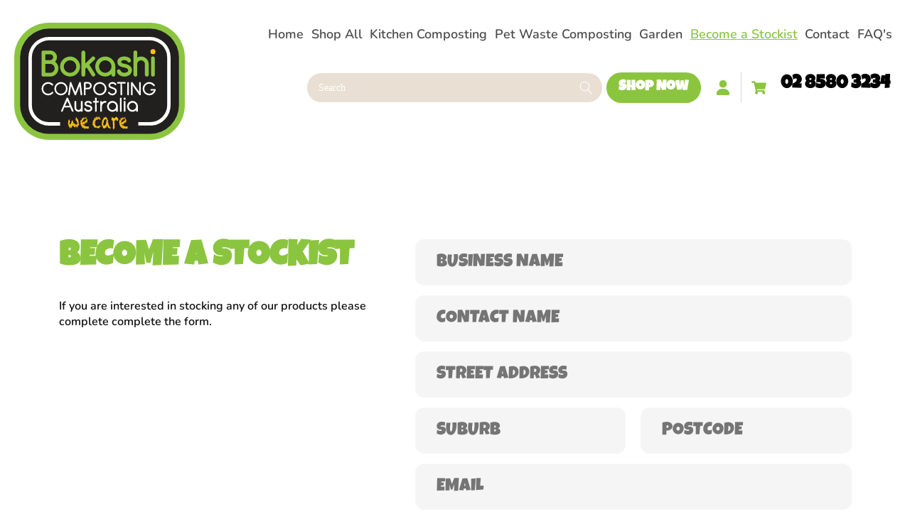

--- FILE ---
content_type: text/css
request_url: https://bokashi.com.au/cdn/shop/t/2/assets/custom.css?v=114992244034153856181718062989
body_size: 2810
content:
@font-face{font-family:Luckiest Guy;src:url(/cdn/shop/files/LuckiestGuy-Regular.eot);src:url(/cdn/shop/files/LuckiestGuy-Regular.eot?#iefix) format("embedded-opentype"),url(/cdn/shop/files/LuckiestGuy-Regular.woff2?v=1701343477) format("woff2"),url(/cdn/shop/files/LuckiestGuy-Regular.woff) format("woff"),url(/cdn/shop/files/LuckiestGuy-Regular.ttf) format("truetype");font-weight:400;font-style:normal;font-display:swap}.header:not(.drawer-menu).page-width,.footer__content-top,footer .footer__content-bottom-wrapper--center{max-width:128rem}.header__active-menu-item,.header__menu-item:hover{color:#8bc540}.button,.shopify-challenge__button,.customer button{font-family:Luckiest Guy;text-transform:uppercase}.header__icon .icon{color:#8bc53f}.field__input:focus,.select__select:focus,.customer .field input:focus,.customer select:focus,.localization-form__select:focus.localization-form__select:after{box-shadow:none}.grid.product-grid+.slider-buttons .slider-counter{display:none}.multicolumn-lists .multicolumn-card__info h4{margin-top:0}.video-grid iframe{width:100%;position:absolute;height:100%;top:0;left:0;right:0;bottom:0}.video-grid{position:relative;padding-bottom:56.25%}header .cart-count-bubble{bottom:24px;left:10px}.header--middle-left .header__inline-menu{text-align:right}.header__icons>details-modal.header__search{display:none!important}a.phone-flex{white-space:nowrap;font-size:26px;color:#000;text-decoration:none;margin-left:20px;font-family:Luckiest Guy}a.header__icon.header__icon--account{margin:0 14px 0 20px;border-right:.5px solid #D8D8D8;padding-right:15px;height:auto}.search__input.field__input{background:#eadfd3;border-radius:23px;min-height:41px;padding-top:0;height:41px;line-height:41px;padding-bottom:0;font-size:14px;font-family:Varela Round;color:#fff}.search-modal__form>.field:before,.search-modal__form>.field:after{content:none}.search__input.field__input::placeholder{color:#fff;display:block;opacity:1;padding:0!important;line-height:41px!important;margin:0!important}.search-modal__form button.search__button.field__button{height:41px}.search-modal__form .search__button .icon{color:#fff}.button{font-size:1.93rem}.collection--full-width{padding-left:60px;padding-right:60px}.card-information p.rating-count.caption{display:none}.card__content .banner__buttons a{font-family:Luckiest Guy;width:100%;text-decoration:none!important}.card__content .banner__buttons{width:100%}.card--standard>.card__content .card__information{display:flex;flex-direction:column;justify-content:space-between}.card-information .rating-star:before{letter-spacing:0;font-size:24px}.blog__posts .card-wrapper a.button.button--primary{width:auto}.collection-hero.gradient{background-image:url(/cdn/shop/files/Website-banner-artwork-01_Page_2_b2da546b-5d86-467e-b9d3-cfea6504b8b2.png?v=1702854086);background-size:contain;background-position:bottom center;padding-top:5vw;background-attachment:scroll;background-repeat:no-repeat;background-color:transparent}main#MainContent .collection-hero__title{font-family:Luckiest Guy;margin-bottom:3.5vw;text-transform:uppercase}.multicolumn:before,.multirow:before,.section-template--21717548695872__001cd1eb-6fb2-48d3-a7a9-5dae5303682e-padding.gradient.color-accent-2:before{content:"";background-image:url(/cdn/shop/files/bg-up.png?v=1701416824);background-size:130% 100%;position:absolute;width:100%;height:100px;top:-30px;background-position:bottom center}.multicolumn:after,.multirow:after,.section-template--21717548695872__001cd1eb-6fb2-48d3-a7a9-5dae5303682e-padding.gradient.color-accent-2:after{content:"";background-image:url(/cdn/shop/files/bg_dow.png?v=1701416824);background-size:113% 100%;position:absolute;width:100%;height:130px;bottom:-30px;top:auto;background-position:center bottom;z-index:0}.multicolumn,.multirow,.section-template--21717548695872__001cd1eb-6fb2-48d3-a7a9-5dae5303682e-padding.gradient.color-accent-2{position:relative}.multicolumn-list{justify-content:center}.rich-text__text.rte ul li strong,.image-with-text__text.rte.body ul li strong{color:#8bc53f;font-size:22px;font-family:Luckiest Guy;font-weight:400}.rich-text__text.rte ul li,.image-with-text__text.rte.body ul li{list-style:none;padding-left:50px;background-image:url(/cdn/shop/files/tick-03.svg?v=1701421396);background-repeat:no-repeat;background-size:33px;background-position:left 7px;padding-bottom:10px}.rich-text__text.rte ul,.image-with-text__text.rte.body ul{padding:0}.image-with-text__text p:empty{display:block;min-height:20px}.image-with-text__media-item a.button.button--primary{border-radius:23px;text-align:center;padding-top:10px;padding-bottom:10px;margin-top:30px}.section-template--21717548695872__23106c20-1590-4d63-9647-2892956e49e6-padding.gradient.color-background-2 .image-with-text__grid{align-items:center}.collapsible-content__grid .accordion summary{background:#f4f4f4;border-radius:13px;padding-left:15px}h3.accordion__title.inline-richtext{font-family:Luckiest Guy;font-size:22px;text-transform:uppercase}.collapsible-content__grid .accordion summary svg.icon.icon-caret{width:auto;height:24px;top:calc(50% - 12px)}.collapsible-content .collapsible-content__grid .accordion{border:0px solid transparent;margin-bottom:10px}.collapsible-content__grid .accordion .accordion__content{padding:20px 50px!important}.product__description.rte>p:first-child+p,.product__description.rte>p:first-child+meta+p{margin-top:3px}.product__description.rte>p:first-child{margin:0}.product__accordion .accordion__content ul{margin:0;padding:0}.product__accordion .accordion__content ul li{padding-bottom:0}.product__accordion.accordion svg.icon.icon-caret{width:auto;height:26px;top:calc(50% - 13px)}.product__title h1{font-size:32px;font-family:Luckiest Guy}.product__title+p.product__text.inline-richtext{font-family:Luckiest Guy;font-size:24px;color:#8bc53f;margin-top:0}.related-products__heading{font-family:Luckiest Guy}.product__title{margin-bottom:0!important}.product-form__input .select__select{border:1px solid #4A4845;border-radius:13px}.product-form__input .select:before,.product-form__input .select:after{content:none}quantity-input.quantity{border:1px solid #4A4845;border-radius:13px}quantity-input.quantity:before,quantity-input.quantity:after{content:none}.product-form__submit{font-family:Luckiest Guy;font-weight:400}.thumbnail-list .thumbnail-list__item.slider__slide,.product__media.media.media--transparent{border:0px solid #707070}.grid-flex{display:flex;justify-content:space-between;flex-wrap:wrap}.grid-flex form#ContactForm{width:55%}.grid-45{width:calc(45% - 20px)}label.field__labels{display:none}.field__inputs{width:100%;font-size:25px;color:#656565;font-family:Luckiest Guy;text-transform:uppercase;border:0px solid transparent;background:#f5f5f5;padding:20px 30px!important;border-radius:13px}.grid-45>h2{font-size:48px;font-family:Luckiest Guy;color:#8bc540}.contact__button{text-align:right}.contact__button>button{font-family:Luckiest Guy;text-transform:uppercase}.fields{margin-bottom:14px}.multicolumn-list li .multicolumn-card__image-wrapper:before{content:"1.";background-image:url(/cdn/shop/files/Group_1693.svg?v=1701418463);background-size:contain;background-repeat:no-repeat;line-height:100px;width:110px;position:absolute;height:110px;bottom:-50px;left:-50px;z-index:1;font-size:40px;color:#fff;font-family:Luckiest Guy;text-align:center}.multicolumn-card__image-wrapper{position:relative}.multicolumn-list li:nth-child(2) .multicolumn-card__image-wrapper:before{content:"2.";background-image:url(/cdn/shop/files/Group_1696.svg)}.multicolumn-list li:nth-child(3) .multicolumn-card__image-wrapper:before{content:"3.";background-image:url(/cdn/shop/files/Group_1697.svg)}.multicolumn-list li:nth-child(4) .multicolumn-card__image-wrapper:before{content:"4.";background-image:url(/cdn/shop/files/Group_1699.svg)}.multicolumn-list li:nth-child(5) .multicolumn-card__image-wrapper:before{content:"5.";background-image:url(/cdn/shop/files/Group_1700.svg)}.section-template--21683737428288__d8c073ae-e4b7-4815-b5a6-2ff1c857bc46-padding .rich-text__blocks.center>div:first-child{max-width:50%;text-align:left}#shopify-section-template--21683737428288__d8c073ae-e4b7-4815-b5a6-2ff1c857bc46 .button{line-height:95px}.product__info-container .icon-with-text--horizontal{column-gap:4px}.icon-with-text--horizontal .icon-with-text__item span.h4.inline-richtext{font-size:1.1rem}.icon-with-text--horizontal .icon-with-text__item img{height:55px;width:55px}.grid-50{display:flex;align-items:flex-start;flex-wrap:wrap;width:100%;justify-content:space-between}.grid-50>div{width:calc(50% - 10px)}.grid-50 iframe{width:100%}.grid-33{display:flex;align-items:flex-start;flex-wrap:wrap;width:100%;justify-content:space-between}.grid-33>div{width:calc(33.33% - 10px)}.grid-50-auto{display:flex;justify-content:center;text-align:center;flex-wrap:wrap}.grid-50-auto p{text-align:center}.grid-40-60{display:flex;align-items:flex-start;flex-wrap:wrap;width:100%;justify-content:space-between}.grid-40-60>div:first-child{width:calc(40% - 10px)}.grid-40-60>div:last-child{width:calc(60% - 10px)}.grid-70-30{display:flex;align-items:flex-start;flex-wrap:wrap;width:100%;justify-content:space-between}.grid-70-30>div:first-child{width:calc(70% - 10px)}.grid-70-30>div:last-child{width:calc(30% - 10px)}.article-flex{display:flex;flex-wrap:wrap;justify-content:space-between}.article-flex>div{width:calc(50% - 10px)!important;margin:0}.article-template__hero-container img{width:100%;height:auto}.footer:not(.color-background-1){border-top:none;background-image:url(/cdn/shop/files/Website-banner-artwork-01_Page_2_b2da546b-5d86-467e-b9d3-cfea6504b8b2.png?v=1702854086);background-size:contain;background-position:top center;padding-top:10vw;background-attachment:scroll;background-repeat:no-repeat;position:relative;margin-top:30px}.footer:not(.color-background-1):before{content:"";position:absolute;top:auto;left:0;width:100%;height:420px;background-color:#070707;bottom:0;z-index:-1}footer .footer__content-bottom-wrapper--center{display:flex;width:100%;justify-content:space-between}.develop{display:flex;align-items:center;font-size:1.38rem}.develop svg{margin-left:10px}footer .footer__content-bottom{border-top:solid 0rem rgba(var(--color-foreground),.08);padding-top:2rem;background:#000;padding-bottom:2rem}button.reset__button.field__button{height:40px}button.hide-opt{cursor:default;pointer-events:none;opacity:.5}.item-swatch label{width:30px;height:30px;border-radius:30px;display:block;background:#ddd;background-size:cover}.item-swatch li{display:inline-block;list-style:none}.item-swatch.kkk{text-align:left;padding:0}.article-template__content iframe{max-width:100%}.rte li{list-style:none;padding-left:20px;position:relative;margin-bottom:8px}.rte li:before{content:"";width:7px;height:7px;display:inline-block;background:#000;position:absolute;left:0;top:7px;border-radius:50%}.rich-text__text.rte ul li:before,.image-with-text__text.rte.body ul li:before{display:none}.stockist-result-list li:before{content:none}@media (max-width: 989px){.header__icons>form.search.search-modal__form{display:none}a.phone-flex{position:absolute;top:10px;width:100%;left:0;text-align:center;margin:0;font-size:19px}header.header.header--middle-left.header--mobile-center.page-width.header--has-menu.header--has-account{padding-top:40px}.header__icons>details-modal.header__search{display:inline-flex!important;margin:0 10px}body header-drawer{margin-left:0}.header__icon--menu .icon{display:block;position:static}details:not([open])>.header__icon--menu .icon-close,details[open]>.header__icon--menu .icon-hamburger{width:0}header .cart-count-bubble{bottom:16px;left:14px}.footer:not(.color-background-1){background-size:140% auto;padding-top:41vw}.footer:not(.color-background-1):before{height:calc(100% - 37vw)}}@media (max-width: 767px){.product__title h1{font-size:25px}.accordion iframe{width:100%}.grid-50>div{width:100%}.grid-33>div{width:100%}.grid-40-60>div:first-child{width:100%}.grid-40-60>div:last-child{width:100%}.grid-70-30>div:first-child{width:100%}.grid-70-30>div:last-child{width:100%}.collapsible-content__grid .accordion .accordion__content{padding:20px 10px!important}.product__info-container .icon-with-text--horizontal{flex-wrap:wrap}.product__title+p.product__text.inline-richtext{font-size:20px}.collection--full-width{padding-left:0;padding-right:0}.button{font-size:1.33rem}.footer-block__details-content .list-menu__item--link{font-size:1.23rem}body .footer-block__details-content{margin-bottom:2rem}body .footer-block.grid__item{margin:2rem 0}body .footer__content-top{padding-bottom:0}main#MainContent .collection-hero__title{font-size:4.2vw}.grid-flex form#ContactForm{width:100%;margin-top:30px}.grid-45{width:100%}.grid-45>h2{font-size:35px}.field__inputs{font-size:20px;padding:16px 20px!important}h3.accordion__title.inline-richtext{font-size:18px}.collapsible-row-layout .accordion .accordion__content{padding:20px!important}.rich-text__wrapper{width:100%!important}.multicolumn-list li .multicolumn-card__image-wrapper:before{left:-30px}.image-with-text__grid.image-with-text__grid--reverse .image-with-text__media-item{margin-bottom:30px}.rich-text__text.rte ul li strong{font-size:22px}.rich-text__text.rte ul li{padding-left:40px;background-size:27px}#shopify-section-template--21683737428288__d8c073ae-e4b7-4815-b5a6-2ff1c857bc46 .button{line-height:65px!important}#shopify-section-template--21683737428288__526b1bf2-b678-4232-9769-45b1b6f66412 .button{margin-left:0!important}footer .footer__content-bottom-wrapper--center{justify-content:center}.article-flex>div{width:100%!important;margin:0}}@media (min-width: 768px) and (max-width: 989px){body .copyright__content,.develop{font-size:1.2rem}.develop svg{margin-left:10px;width:100px}body .footer__copyright{margin-top:0}main#MainContent .collection-hero__title{font-size:4.5vw}.grid-45>h2{font-size:48px}.multicolumn-list.grid--1-col-tablet-down .grid__item{width:50%;max-width:calc(50% - 16px)}.collection--full-width{padding-left:20px;padding-right:20px}}@media (min-width: 990px) and (max-width: 1100px){.header__menu-item{padding:1.2rem .5rem;font-size:14px}.footer:not(.color-background-1){padding-top:31vw}#shopify-section-template--21679264006464__image_banner .banner__media.media{height:120%}ul#Slider-template--21679264006464__featured_collection.grid--5-col-desktop .grid__item{max-width:calc(33.33% - 24px);width:25%}ul#Slider-template--21679264006464__featured_collection{justify-content:center}}@media (min-width: 1101px) and (max-width: 1280px){.header__menu-item{padding:1.2rem .5rem;font-size:18px}}@media screen and (min-width:991px){.header--middle-left{grid-template-areas:"heading navigation navigation " "heading icons icons" "heading icons icons";align-items:flex-start}}.menu-drawer__utility-links .menu-drawer__account{display:none}
/*# sourceMappingURL=/cdn/shop/t/2/assets/custom.css.map?v=114992244034153856181718062989 */


--- FILE ---
content_type: image/svg+xml
request_url: https://bokashi.com.au/cdn/shop/files/Group_2_2.svg?v=1701336140&width=1100
body_size: 28982
content:
<svg id="Group_2" data-name="Group 2" xmlns="http://www.w3.org/2000/svg" xmlns:xlink="http://www.w3.org/1999/xlink" width="243.138" height="167.275" viewBox="0 0 243.138 167.275">
  <defs>
    <clipPath id="clip-path">
      <rect id="Rectangle_1" data-name="Rectangle 1" width="243.138" height="167.275" fill="none"/>
    </clipPath>
  </defs>
  <g id="Group_1" data-name="Group 1" clip-path="url(#clip-path)">
    <path id="Path_43" data-name="Path 43" d="M193.678,167.275H49.441A49.511,49.511,0,0,1,0,117.81V49.456A49.5,49.5,0,0,1,49.441,0H193.678a49.509,49.509,0,0,1,49.46,49.456V117.81a49.519,49.519,0,0,1-49.46,49.465" fill="#8bc540"/>
    <path id="Path_44" data-name="Path 44" d="M197.738,162.921H53.507a41.078,41.078,0,0,1-41.022-41.046V53.51A41.079,41.079,0,0,1,53.507,12.468H197.738A41.092,41.092,0,0,1,238.78,53.51v68.365a41.091,41.091,0,0,1-41.042,41.046" transform="translate(-4.065 -4.06)" fill="#221f1f"/>
    <path id="Path_45" data-name="Path 45" d="M291.015,217.762a2.87,2.87,0,0,0,1.173-.239c-.786.113-1.575.186-2.383.239Z" transform="translate(-94.359 -70.824)" fill="#221f1f"/>
    <path id="Path_46" data-name="Path 46" d="M67.185,144.664a9.271,9.271,0,0,1-3.679-.745,9.391,9.391,0,0,1-3-2.016,9.558,9.558,0,0,1-2.005-2.99,9.406,9.406,0,0,1,0-7.364,9.642,9.642,0,0,1,2.005-2.989,9.385,9.385,0,0,1,3-2.033,9.205,9.205,0,0,1,3.679-.734,8.985,8.985,0,0,1,3.717.772,9.616,9.616,0,0,1,3.042,2.1l.017.029.28.4a1.341,1.341,0,0,1,.148.6.963.963,0,0,1-.352.79,1.235,1.235,0,0,1-.786.267,1.108,1.108,0,0,1-.9-.38,13.129,13.129,0,0,0-2.337-1.552,5.99,5.99,0,0,0-2.832-.69,7.135,7.135,0,0,0-5.029,2.081,7.3,7.3,0,0,0-1.513,2.271,7.206,7.206,0,0,0,0,5.524,7.483,7.483,0,0,0,1.519,2.267,7.227,7.227,0,0,0,2.262,1.507,7.134,7.134,0,0,0,2.762.55,6.9,6.9,0,0,0,2.887-.6,7.06,7.06,0,0,0,2.308-1.624l.041-.059.416-.282a1.308,1.308,0,0,1,.562-.1.89.89,0,0,1,.777.37,1.2,1.2,0,0,1,.244.739,1.231,1.231,0,0,1-.341.905,8.9,8.9,0,0,1-3.067,2.206,9.513,9.513,0,0,1-3.827.794" transform="translate(-18.805 -40.958)" fill="#fff"/>
    <path id="Path_47" data-name="Path 47" d="M94.215,144.664a9.259,9.259,0,0,1-3.667-.745,9.391,9.391,0,0,1-5-5.006,9.467,9.467,0,0,1,0-7.363,9.524,9.524,0,0,1,2.008-2.989,9.346,9.346,0,0,1,2.994-2.035,9.576,9.576,0,0,1,7.349,0,9.412,9.412,0,0,1,3,2.035,9.374,9.374,0,0,1,0,13.341,9.663,9.663,0,0,1-3,2.017,9.308,9.308,0,0,1-3.682.745m0-16.542A7.116,7.116,0,0,0,89.2,130.2a7.3,7.3,0,0,0-1.511,2.27,7.174,7.174,0,0,0,0,5.524,7.578,7.578,0,0,0,1.511,2.267,7.406,7.406,0,0,0,2.264,1.508,7.206,7.206,0,0,0,5.524,0,7.173,7.173,0,0,0,2.273-1.508,7.12,7.12,0,0,0,2.075-5.034,6.984,6.984,0,0,0-.556-2.756,6.87,6.87,0,0,0-1.519-2.27,6.994,6.994,0,0,0-2.273-1.522,6.876,6.876,0,0,0-2.768-.559" transform="translate(-27.61 -40.958)" fill="#fff"/>
    <path id="Path_48" data-name="Path 48" d="M124.145,144.688a1.009,1.009,0,0,1-.7-.3,1.377,1.377,0,0,1-.382-.544l-5.041-12.558-1.764,12.319a1.228,1.228,0,0,1-.4.736,1.183,1.183,0,0,1-.763.273,1.461,1.461,0,0,1-.847-.352,1.037,1.037,0,0,1-.32-.782l2.377-16.811a1.131,1.131,0,0,1,.411-.693,1.073,1.073,0,0,1,.759-.291,1.1,1.1,0,0,1,1.091.716l5.577,13.923,5.559-13.912a1.1,1.1,0,0,1,1.085-.728,1.092,1.092,0,0,1,.786.314,1.229,1.229,0,0,1,.387.734l2.011,16.6a1.243,1.243,0,0,1-.311.954,1.013,1.013,0,0,1-.739.323,1.244,1.244,0,0,1-.842-.273,1.173,1.173,0,0,1-.416-.71l-1.478-12.151-4.916,12.363a1.516,1.516,0,0,1-.416.567,1.108,1.108,0,0,1-.71.274" transform="translate(-37.095 -40.924)" fill="#fff"/>
    <path id="Path_49" data-name="Path 49" d="M148.517,144.633a1.148,1.148,0,0,1-.83-.352,1.124,1.124,0,0,1-.335-.817V126.885a1.107,1.107,0,0,1,.346-.83,1.05,1.05,0,0,1,.818-.357h4.688a5.146,5.146,0,0,1,2.046.41,5.037,5.037,0,0,1,1.644,1.126,5.22,5.22,0,0,1,1.121,1.654,4.734,4.734,0,0,1,.413,2.005,4.821,4.821,0,0,1-.413,2.02,5.112,5.112,0,0,1-1.126,1.659,5.775,5.775,0,0,1-1.639,1.109,5.132,5.132,0,0,1-2.046.4h-3.789l.27,7.384a1.107,1.107,0,0,1-.341.83,1.135,1.135,0,0,1-.83.34m1.17-16.6v5.987l3.518-.279a2.774,2.774,0,0,0,1.092-.21,2.964,2.964,0,0,0,.928-.62,3.024,3.024,0,0,0,.62-.911,2.859,2.859,0,0,0,.215-1.109,2.919,2.919,0,0,0-.215-1.106,3.07,3.07,0,0,0-.62-.923,2.95,2.95,0,0,0-.917-.6,2.9,2.9,0,0,0-1.1-.227Z" transform="translate(-47.977 -40.927)" fill="#fff"/>
    <path id="Path_50" data-name="Path 50" d="M176.3,144.664a9.274,9.274,0,0,1-3.67-.745,9.415,9.415,0,0,1-5-5.006,9.467,9.467,0,0,1,0-7.363,9.521,9.521,0,0,1,2.011-2.989,9.327,9.327,0,0,1,2.992-2.035,9.56,9.56,0,0,1,7.343,0,9.475,9.475,0,0,1,3.013,2.035A9,9,0,0,1,185,131.55a9.419,9.419,0,0,1-2.02,10.352,9.73,9.73,0,0,1-3.013,2.017,9.256,9.256,0,0,1-3.673.745m0-16.542a7.132,7.132,0,0,0-5.024,2.081,7.4,7.4,0,0,0-1.507,2.27,7.206,7.206,0,0,0,0,5.524,7.473,7.473,0,0,0,1.513,2.267,7.32,7.32,0,0,0,2.261,1.508,7.068,7.068,0,0,0,2.756.55,7.156,7.156,0,0,0,2.77-.55,7.283,7.283,0,0,0,2.273-1.508,7.158,7.158,0,0,0,2.075-5.034,7.084,7.084,0,0,0-.559-2.756,6.966,6.966,0,0,0-1.516-2.27,7.062,7.062,0,0,0-2.273-1.522,6.908,6.908,0,0,0-2.77-.559" transform="translate(-54.336 -40.958)" fill="#fff"/>
    <path id="Path_51" data-name="Path 51" d="M204.461,144.647a7.355,7.355,0,0,1-1.749-.221,8.247,8.247,0,0,1-1.723-.62,8.137,8.137,0,0,1-1.5-.979,4.534,4.534,0,0,1-1.051-1.289l-.041-.064-.136-.527a1.228,1.228,0,0,1,.349-.838,1.172,1.172,0,0,1,.879-.367,1.142,1.142,0,0,1,1.059.608,2.171,2.171,0,0,0,.693.812,5.208,5.208,0,0,0,1.033.632,4.861,4.861,0,0,0,1.161.378,4.811,4.811,0,0,0,1.056.131,4.072,4.072,0,0,0,2.648-1,3.48,3.48,0,0,0,.847-1.092,2.865,2.865,0,0,0,.32-1.31,2.475,2.475,0,0,0-.28-1.22,2.655,2.655,0,0,0-.78-.917,5.088,5.088,0,0,0-1.225-.745,16.578,16.578,0,0,0-1.592-.626c-.57-.175-1.19-.39-1.83-.658a8.125,8.125,0,0,1-1.819-.961,5.236,5.236,0,0,1-1.371-1.347,3.086,3.086,0,0,1-.579-1.842,4.2,4.2,0,0,1,.527-2.087,5.111,5.111,0,0,1,1.354-1.517,6.036,6.036,0,0,1,1.813-.939,6.545,6.545,0,0,1,2-.306,9.028,9.028,0,0,1,1.36.107,5.719,5.719,0,0,1,1.391.376,5.338,5.338,0,0,1,1.347.745,5.394,5.394,0,0,1,1.2,1.246,1.346,1.346,0,0,1,.215.765,1.21,1.21,0,0,1-.318.864,1.032,1.032,0,0,1-.846.357,1.139,1.139,0,0,1-1.045-.6,2.9,2.9,0,0,0-.733-.823,3.791,3.791,0,0,0-1.752-.666c-.3-.026-.579-.038-.818-.038a4.747,4.747,0,0,0-1.144.148,3.4,3.4,0,0,0-1.085.419,2.582,2.582,0,0,0-.783.757,2.1,2.1,0,0,0-.3,1.188,1.135,1.135,0,0,0,.416.829,4.185,4.185,0,0,0,1.153.746,11.445,11.445,0,0,0,1.461.6l1.336.465a17.946,17.946,0,0,1,2.014.877,6.438,6.438,0,0,1,1.594,1.144,4.5,4.5,0,0,1,1.071,1.557,5.073,5.073,0,0,1,.384,2.1,5.279,5.279,0,0,1-.5,2.275,6.363,6.363,0,0,1-3.361,3.035,6.488,6.488,0,0,1-2.314.431" transform="translate(-64.552 -40.941)" fill="#fff"/>
    <path id="Path_52" data-name="Path 52" d="M223.373,144.633a1.132,1.132,0,0,1-.836-.351,1.106,1.106,0,0,1-.341-.818V127.75l-3.83.285a1.12,1.12,0,0,1-.832-.351,1.069,1.069,0,0,1-.335-.813,1.142,1.142,0,0,1,.335-.838,1.122,1.122,0,0,1,.832-.335h9.986a1.111,1.111,0,0,1,.817.335,1.168,1.168,0,0,1-.817,2H224.26l.279,15.428a1.166,1.166,0,0,1-1.167,1.169" transform="translate(-70.719 -40.927)" fill="#fff"/>
    <path id="Path_53" data-name="Path 53" d="M240.069,144.633a1.177,1.177,0,0,1-1.167-1.169V126.871a1.23,1.23,0,0,1,.326-.838,1.15,1.15,0,0,1,.841-.335,1.1,1.1,0,0,1,.83.335,1.142,1.142,0,0,1,.335.838v16.592a1.122,1.122,0,0,1-.335.83,1.145,1.145,0,0,1-.83.34" transform="translate(-77.785 -40.927)" fill="#fff"/>
    <path id="Path_54" data-name="Path 54" d="M259.552,144.633a.962.962,0,0,1-.722-.279,1.721,1.721,0,0,1-.382-.466l-9.328-13.193v12.768a1.122,1.122,0,0,1-.335.83,1.135,1.135,0,0,1-.83.34,1.181,1.181,0,0,1-1.17-1.169V126.871a1.214,1.214,0,0,1,.335-.838,1.13,1.13,0,0,1,.836-.335,1.017,1.017,0,0,1,.661.195l.026.014.341.4,9.4,13.286V126.871a1.144,1.144,0,0,1,1.17-1.173,1.1,1.1,0,0,1,.827.335,1.126,1.126,0,0,1,.34.838v16.592a1.106,1.106,0,0,1-.34.83,1.139,1.139,0,0,1-.827.34" transform="translate(-80.353 -40.927)" fill="#fff"/>
    <path id="Path_55" data-name="Path 55" d="M280.764,144.664a9.212,9.212,0,0,1-3.664-.745,9.432,9.432,0,0,1-5.015-5.006,9.54,9.54,0,0,1,0-7.364,9.54,9.54,0,0,1,5.015-5.022,9.586,9.586,0,0,1,8.042.317,9.29,9.29,0,0,1,3.268,2.855,1.376,1.376,0,0,1,.244.765,1.145,1.145,0,0,1-.276.751,1.091,1.091,0,0,1-.841.351h-.069l-.46-.1a1.22,1.22,0,0,1-.5-.4,8.41,8.41,0,0,0-2.8-2.238,6.742,6.742,0,0,0-5.7-.148,6.9,6.9,0,0,0-2.261,1.521,7.408,7.408,0,0,0-1.513,2.271,7.206,7.206,0,0,0,0,5.524,7.3,7.3,0,0,0,1.525,2.267,7.169,7.169,0,0,0,2.25,1.507,7.211,7.211,0,0,0,4.968.2,7.791,7.791,0,0,0,1.9-.955,7.047,7.047,0,0,0,1.531-1.478,7.157,7.157,0,0,0,1.027-1.887l-3.722.382a1.082,1.082,0,0,1-.836-.336,1.183,1.183,0,0,1,0-1.661,1.14,1.14,0,0,1,.836-.341h5.195a1.048,1.048,0,0,1,.847.37,1.317,1.317,0,0,1,.291.836,9.164,9.164,0,0,1-3.28,5.639,9.356,9.356,0,0,1-2.774,1.552,9.175,9.175,0,0,1-3.23.566" transform="translate(-88.349 -40.958)" fill="#fff"/>
    <path id="Path_56" data-name="Path 56" d="M105.022,188.527h0Z" transform="translate(-34.195 -61.383)" fill="#fff"/>
    <path id="Path_57" data-name="Path 57" d="M203.46,30.057H59.24A29.188,29.188,0,0,0,30.058,59.243V127.6A29.19,29.19,0,0,0,59.24,156.784H75.175v-4.979H63.14c.535.328,1.091.631,1.65.931-.518-.277-1.036-.556-1.542-.856H59.24A24.314,24.314,0,0,1,34.962,127.6V59.243A24.307,24.307,0,0,1,59.24,34.964H203.46a24.312,24.312,0,0,1,24.29,24.279V127.6a24.318,24.318,0,0,1-24.29,24.285H186.588v4.843h18.644c.809-.053,1.6-.125,2.383-.239A29.184,29.184,0,0,0,232.642,127.6V59.243A29.181,29.181,0,0,0,203.46,30.057" transform="translate(-9.787 -9.786)" fill="#fff"/>
    <path id="Path_58" data-name="Path 58" d="M115.477,178.885a1.194,1.194,0,0,1-1.17-.777l-2.462-5.606-8.315.181-2.172,5.431a1.282,1.282,0,0,1-.471.579l-.087.041-.623.151a1.2,1.2,0,0,1-1.257-1.228l7.754-18.065a1.3,1.3,0,0,1,.41-.562,1.031,1.031,0,0,1,.759-.323,1.074,1.074,0,0,1,.774.3,1.666,1.666,0,0,1,.431.585l7.584,17.57c.073.821-.029,1.1-.239,1.335a1.211,1.211,0,0,1-.917.387m-7.611-15.573-3.222,7.3,6.668-.439Z" transform="translate(-32.208 -51.674)" fill="#fff"/>
    <path id="Path_59" data-name="Path 59" d="M137.695,181.189a1.24,1.24,0,0,1-.891-.363,1.215,1.215,0,0,1-.364-.888c0,.274-.573.62-1.2.871a5.8,5.8,0,0,1-2.081.381,5.894,5.894,0,0,1-2.267-.442,5.6,5.6,0,0,1-1.86-1.252,6.173,6.173,0,0,1-1.257-1.848,5.9,5.9,0,0,1-.442-2.273v-8.4a1.22,1.22,0,0,1,.37-.9,1.192,1.192,0,0,1,.894-.364,1.265,1.265,0,0,1,.9.352,1.288,1.288,0,0,1,.364.908v8.4a3.162,3.162,0,0,0,.268,1.263,3.358,3.358,0,0,0,.7,1.045,3.046,3.046,0,0,0,1.062.7,3.241,3.241,0,0,0,2.526,0,3.33,3.33,0,0,0,1.021-.658,3.275,3.275,0,0,0,.693-1.018,3.234,3.234,0,0,0,.309-1.2v-8.539a1.218,1.218,0,0,1,.364-.9,1.191,1.191,0,0,1,.891-.364,1.236,1.236,0,0,1,.894.352,1.271,1.271,0,0,1,.37.908v12.965a1.252,1.252,0,0,1-1.263,1.252" transform="translate(-41.459 -53.955)" fill="#fff"/>
    <path id="Path_60" data-name="Path 60" d="M153.6,181.189a6.609,6.609,0,0,1-3.542-.925,4.757,4.757,0,0,1-2.1-2.628,1.663,1.663,0,0,1,.3-1.278,1.172,1.172,0,0,1,.931-.41,1.184,1.184,0,0,1,.786.262,1.562,1.562,0,0,1,.5.655,2.6,2.6,0,0,0,1.229,1.336,4.031,4.031,0,0,0,1.894.477,4.281,4.281,0,0,0,2.392-.655,1.87,1.87,0,0,0,.914-1.683A1.712,1.712,0,0,0,156,174.89a5.7,5.7,0,0,0-2.445-.87,9.124,9.124,0,0,1-3.7-1.252,3.314,3.314,0,0,1-1.5-2.9,3.674,3.674,0,0,1,1.706-3.257,5.112,5.112,0,0,1,1.694-.71,8.546,8.546,0,0,1,3.466-.029,8.117,8.117,0,0,1,1.621.529,4.128,4.128,0,0,1,1.252.905,1.917,1.917,0,0,1,.538,1.374,1.328,1.328,0,0,1-.294.847,1.092,1.092,0,0,1-.989.44,1.251,1.251,0,0,1-1.182-.853,1.519,1.519,0,0,0-.888-.7,4.962,4.962,0,0,0-1.677-.288,7.385,7.385,0,0,0-1.007.084,3.056,3.056,0,0,0-.865.28,1.772,1.772,0,0,0-.614.521,1.448,1.448,0,0,0-.239.859.923.923,0,0,0,.215.6,2.226,2.226,0,0,0,.637.489,3.006,3.006,0,0,0,.923.32l.681.157a14.856,14.856,0,0,1,2.5.608,7.447,7.447,0,0,1,1.83.952,4.777,4.777,0,0,1,1.293,1.409,3.877,3.877,0,0,1,.477,1.932,4.315,4.315,0,0,1-.469,2,4.619,4.619,0,0,1-1.272,1.546,5.2,5.2,0,0,1-1.859.972,7.072,7.072,0,0,1-2.232.329" transform="translate(-48.174 -53.955)" fill="#fff"/>
    <path id="Path_61" data-name="Path 61" d="M170.48,178.914a1.157,1.157,0,0,1-.876-.363,1.213,1.213,0,0,1-.358-.888V165.613l-1.746.312a1.266,1.266,0,0,1-.9-2.159,1.208,1.208,0,0,1,.9-.364h2.02l-.314-3.434a1.143,1.143,0,0,1,.37-.873,1.185,1.185,0,0,1,.894-.37,1.2,1.2,0,0,1,.9.37,1.133,1.133,0,0,1,.357.873v3.74l1.735-.306a1.2,1.2,0,0,1,.894.364,1.261,1.261,0,0,1-.894,2.159h-2.04l.305,11.737a1.256,1.256,0,0,1-.357.888,1.2,1.2,0,0,1-.891.363" transform="translate(-54.125 -51.68)" fill="#fff"/>
    <path id="Path_62" data-name="Path 62" d="M182.848,181.172a1.161,1.161,0,0,1-.876-.364,1.223,1.223,0,0,1-.376-.888v-13a1.238,1.238,0,0,1,.376-.9,1.161,1.161,0,0,1,.876-.364,1.231,1.231,0,0,1,.9.364,1.246,1.246,0,0,1,.358.9v.754a8.692,8.692,0,0,1,1.929-1.3,6.8,6.8,0,0,1,3.131-.716,1.424,1.424,0,0,1,1,.347,1.29,1.29,0,0,1,.381.917,1.223,1.223,0,0,1-.381.9,1.384,1.384,0,0,1-1,.363,4.485,4.485,0,0,0-1.915.4,4.934,4.934,0,0,0-1.581,1.08,5.612,5.612,0,0,0-1.109,1.621,5.052,5.052,0,0,0-.457,1.857v6.775a1.231,1.231,0,0,1-.358.888,1.258,1.258,0,0,1-.9.364" transform="translate(-59.127 -53.938)" fill="#fff"/>
    <path id="Path_63" data-name="Path 63" d="M210.3,181.245a1.262,1.262,0,0,1-1.266-1.263v-1.091a10.3,10.3,0,0,1-1.956,1.443,6.42,6.42,0,0,1-3.239.841,7.8,7.8,0,0,1-2.98-.573,7.648,7.648,0,0,1-2.453-1.586,7.967,7.967,0,0,1-1.656-2.433,7.976,7.976,0,0,1-.011-6.082,7.459,7.459,0,0,1,1.615-2.482,7.629,7.629,0,0,1,2.462-1.659,7.9,7.9,0,0,1,3.085-.6,6.958,6.958,0,0,1,2.922.62,7.768,7.768,0,0,1,2.445,1.677,8.063,8.063,0,0,1,1.677,2.445,7.1,7.1,0,0,1,.62,3.009v6.473a1.262,1.262,0,0,1-1.263,1.263m-6.461-12.94a4.963,4.963,0,0,0-2.008.4,5.111,5.111,0,0,0-1.635,1.109,5.193,5.193,0,0,0-1.126,1.665,5.113,5.113,0,0,0-.4,2.025,4.88,4.88,0,0,0,.4,2,5.169,5.169,0,0,0,2.762,2.774,5.061,5.061,0,0,0,3.964.011,5.2,5.2,0,0,0,2.768-2.719,5.55,5.55,0,0,0,.471-2.078,5.094,5.094,0,0,0-.4-2.014,5.453,5.453,0,0,0-1.109-1.665,5.34,5.34,0,0,0-1.677-1.109,4.955,4.955,0,0,0-2.011-.4" transform="translate(-63.864 -53.97)" fill="#fff"/>
    <path id="Path_64" data-name="Path 64" d="M224.53,178.914a1.168,1.168,0,0,1-.888-.363,1.248,1.248,0,0,1-.376-.888v-17.7a1.273,1.273,0,0,1,1.263-1.243,1.262,1.262,0,0,1,1.263,1.243v17.7a1.242,1.242,0,0,1-.37.888,1.182,1.182,0,0,1-.894.363" transform="translate(-72.695 -51.68)" fill="#fff"/>
    <path id="Path_65" data-name="Path 65" d="M232.561,178.914a1.253,1.253,0,0,1-1.266-1.252v-13a1.256,1.256,0,0,1,.37-.9,1.226,1.226,0,0,1,.9-.364,1.206,1.206,0,0,1,.894.364,1.256,1.256,0,0,1,.37.9v13a1.253,1.253,0,0,1-1.263,1.252m0-17.064a1.483,1.483,0,0,1-1.1-.454,1.5,1.5,0,0,1-.477-1.121,1.526,1.526,0,0,1,.477-1.114,1.444,1.444,0,0,1,1.1-.437,1.487,1.487,0,0,1,1.115.454,1.5,1.5,0,0,1,.457,1.1,1.614,1.614,0,0,1-.451,1.121,1.58,1.58,0,0,1-1.12.454" transform="translate(-75.207 -51.68)" fill="#fff"/>
    <path id="Path_66" data-name="Path 66" d="M252.663,181.245a1.262,1.262,0,0,1-1.263-1.263v-1.091a10.628,10.628,0,0,1-1.958,1.443,6.387,6.387,0,0,1-3.236.841,7.754,7.754,0,0,1-2.983-.573,7.546,7.546,0,0,1-2.445-1.586,7.9,7.9,0,0,1-1.664-2.433,7.734,7.734,0,0,1,4.063-10.224,7.881,7.881,0,0,1,3.094-.6,6.974,6.974,0,0,1,2.916.62,7.881,7.881,0,0,1,2.447,1.677,8.31,8.31,0,0,1,1.685,2.445,7.309,7.309,0,0,1,.608,3.009v6.473a1.252,1.252,0,0,1-1.263,1.263m-6.458-12.94a4.947,4.947,0,0,0-2,.4,5.06,5.06,0,0,0-1.639,1.109,4.967,4.967,0,0,0-1.124,1.665,5.116,5.116,0,0,0-.41,2.025,4.882,4.882,0,0,0,.41,2,5.188,5.188,0,0,0,1.1,1.659,5.406,5.406,0,0,0,1.662,1.115,5.037,5.037,0,0,0,3.955.011,5.123,5.123,0,0,0,1.639-1.086,5.059,5.059,0,0,0,1.129-1.633,5.439,5.439,0,0,0,.477-2.078,5.25,5.25,0,0,0-.4-2.014,5.458,5.458,0,0,0-1.115-1.665,5.3,5.3,0,0,0-1.676-1.109,4.945,4.945,0,0,0-2.008-.4" transform="translate(-77.658 -53.97)" fill="#fff"/>
    <path id="Path_67" data-name="Path 67" d="M117.422,214.946a.6.6,0,0,0,.058-.154.7.7,0,0,0,.035-.186v-.177a.539.539,0,0,0-.035-.169.484.484,0,0,0-.058-.136.73.73,0,0,0-.425.39,1.442,1.442,0,0,0-.183.713v.1a2.265,2.265,0,0,0,.125.277.978.978,0,0,1,.1.239.175.175,0,0,1-.178.195c-.119.011-.2.018-.227.018a1.063,1.063,0,0,1-.148-.018,1.1,1.1,0,0,0-.125-.018.218.218,0,0,1-.119-.154,1.532,1.532,0,0,1-.055-.262c-.018-.09-.035-.18-.058-.277a.368.368,0,0,0-.125-.206,1.857,1.857,0,0,1-.529-.55,3.116,3.116,0,0,1-.318-.675,4.018,4.018,0,0,1-.18-.8c-.035-.285-.082-.614-.125-.984a.159.159,0,0,0-.047-.119c-.029-.035-.052-.055-.064-.055s-.038.02-.067.055a.159.159,0,0,0-.047.119,2.826,2.826,0,0,0-.02.451,2.169,2.169,0,0,0,.02.413l-.25.2a1.108,1.108,0,0,0-.067-.722,2.48,2.48,0,0,1-.161-.759.907.907,0,0,1,.125-.518.954.954,0,0,0,.125-.559c0-.18-.005-.357-.023-.532s-.044-.387-.09-.637a3,3,0,0,0-.215.739c-.053.311-.09.553-.119.71a.244.244,0,0,1-.137-.239v-.279c0-.21.011-.579.035-1.124s.055-1.1.1-1.677.1-1.109.154-1.6a3.6,3.6,0,0,1,.181-.917c.108-.21.19-.364.25-.466a2.665,2.665,0,0,1,.172-.279,2.562,2.562,0,0,0,.163-.294,4.12,4.12,0,0,0,.23-.553c.015-.044.026-.09.044-.134s.029-.059.047-.035l.585.306.227,1.455h.314c0,.047,0,.189.009.434a3.655,3.655,0,0,0,.035.431.88.88,0,0,1,.047.171.288.288,0,0,0,.044.137.108.108,0,0,1,.023.067,3.408,3.408,0,0,1-.043.434c-.03.221-.053.364-.07.431a1.9,1.9,0,0,1-.119.279c-.067.137-.113.221-.125.245v1.1c0,.021-.034.067-.1.14a.29.29,0,0,0-.1.172v.55a4.82,4.82,0,0,0,.044.593c.029.2.125.305.3.305a1.379,1.379,0,0,0,1.013-.431A3.9,3.9,0,0,0,118,209.04a10.377,10.377,0,0,0,.532-1.441q.223-.773.428-1.432c.137-.436.268-.8.39-1.085s.285-.431.469-.431a.531.531,0,0,1,.436.305,3.166,3.166,0,0,1,.329.745,5.61,5.61,0,0,1,.206.9c.044.312.073.568.084.778.061-.114.114-.149.161-.1a.538.538,0,0,1,.113.2,2.519,2.519,0,0,1,.067.416l.227-.381c.029,0,.058.023.082.069a.334.334,0,0,1,.032.108,1.429,1.429,0,0,1-.055.186.763.763,0,0,0-.058.195v.239a.682.682,0,0,0,.137.465.648.648,0,0,0,.314.21.839.839,0,0,0,.384.018,1.974,1.974,0,0,1,.315-.035,1.066,1.066,0,0,0,.273.585,2,2,0,0,0,.436.346,2.657,2.657,0,0,0,.489.224,1.413,1.413,0,0,1,.426.227c.017.024.052.079.113.169a.726.726,0,0,0,.137.178c0,.023.029.005.093-.059a.321.321,0,0,1,.108-.084h.136a.456.456,0,0,1,.123.053c.069.032.142.073.218.107s.146.067.227.1.119.061.131.084h.113a1.978,1.978,0,0,1,.4-.187,3.407,3.407,0,0,0,.459-.212,1.243,1.243,0,0,0,.387-.311.823.823,0,0,0,.152-.535,5.755,5.755,0,0,0-.119-1.1,9.9,9.9,0,0,0-.329-1.228,10.819,10.819,0,0,0-.448-1.126,3.745,3.745,0,0,0-.5-.794c-.09-.07-.209-.172-.37-.308s-.32-.285-.477-.431a2.907,2.907,0,0,1-.4-.5,1.061,1.061,0,0,1-.169-.559c0-.02,0-.073.009-.151s.012-.132.012-.154l.25.306c.047-.37.082-.745.113-1.135s.058-.786.088-1.179a2.27,2.27,0,0,0,.375-.312.775.775,0,0,0,.125-.518c0-.023.02-.038.067-.049a.277.277,0,0,1,.137,0,.506.506,0,0,1,.1.032c.024.012.012.018-.035.018,0-.043.035-.032.1.035s.117.09.125.067c.166-.067.239-.055.23.035a1.978,1.978,0,0,0-.024.347.3.3,0,0,0,.067.16c.047.055.09.119.137.186s.078.125.107.172.024.084-.018.107l-.113.931c0,.024,0,.166.011.434a.945.945,0,0,0,.119.533h.114c0-.3-.006-.538-.024-.728s-.026-.425-.044-.722a.9.9,0,0,1,.024-.108,1.268,1.268,0,0,0,.044-.169c.017-.069.04-.148.069-.244.032,0,.073.032.125.09s.084.085.1.085.043.04.09.119.073.1.09.053a5.1,5.1,0,0,0,.125.533,3.959,3.959,0,0,0,.189.558,2.584,2.584,0,0,0,.239.431c.084.113.157.172.239.172v-.448h.137c.026,0,.084.09.163.277a2.605,2.605,0,0,1,.171.451c.018.067.041.2.079.413s.076.422.113.637.07.431.1.643a3.833,3.833,0,0,1,.047.413c.058.183.1.262.131.238a.393.393,0,0,0,.09-.084c.035-.035.064-.018.093.053a5.08,5.08,0,0,1,.134.658.77.77,0,0,0,.069.137c.029.047.055.067.09.067l-.477,1.973c-.011.047.012.07.067.07a.95.95,0,0,1,.229.032,1.716,1.716,0,0,1,.251.088.215.215,0,0,1,.134.151,4.136,4.136,0,0,1,.108.763c.018.256.023.506.023.762a1.8,1.8,0,0,1-.221.931,4.716,4.716,0,0,1-.5.693.724.724,0,0,1-.125-.209,3,3,0,0,1-.1-.312l-.113.175a.969.969,0,0,1-.035.172c-.023.1-.044.192-.067.293s-.047.2-.07.28-.038.119-.055.119c-.029.047-.113.058-.25.034s-.21-.034-.221-.034a.407.407,0,0,0-.058.221c-.011.107-.024.215-.032.332a2.066,2.066,0,0,1-.069.311.167.167,0,0,1-.16.137,1.405,1.405,0,0,0-.02-.256.194.194,0,0,0-.113-.16c-.029,0-.07.047-.125.143a1,1,0,0,0-.1.2c-.015.023-.006.1.034.244s.064.23.073.274v.069a5.626,5.626,0,0,1-.073.83,1.132,1.132,0,0,1-.285.693.139.139,0,0,0-.043-.084c-.029-.035-.053-.069-.07-.093v-.067a2.352,2.352,0,0,1,.058-.535,2.279,2.279,0,0,0,.055-.533c-.119,0-.174.073-.157.221a.437.437,0,0,1-.183.4.792.792,0,0,1-.233-.434,1.515,1.515,0,0,0-.192-.465l.114-.169c-.035-.116-.114-.131-.25-.052a.775.775,0,0,1-.274.119,1.325,1.325,0,0,1,.07-.2l.09-.212a.425.425,0,0,1,.1-.2c.067-.1.119-.143.148-.143a.391.391,0,0,1,.1.035.117.117,0,0,1,.078.108V213.6a.358.358,0,0,0-.262-.364,1.292,1.292,0,0,0-.37-.084.314.314,0,0,0-.044-.171l-.047-.137a.711.711,0,0,0-.09-.175.927.927,0,0,1,.137-.088.363.363,0,0,0,.131-.119l-.023-.032c-.012,0-.03-.011-.047-.035a.483.483,0,0,0-.471.358c-.09.245-.186.562-.293.955-.076-.119-.125-.143-.154-.073a1.315,1.315,0,0,0-.09.293c-.035.125-.07.251-.113.364s-.114.16-.207.137c-.026,0-.067-.05-.125-.154s-.084-.151-.1-.151h-.023c-.018,0-.032-.012-.044-.041-.018,0-.024.006-.024.018a.021.021,0,0,1-.023.024h-.024a.358.358,0,0,0-.148.27c-.02.137-.038.291-.055.451a3.832,3.832,0,0,0,0,.626,1.191,1.191,0,0,0-.192-.559.687.687,0,0,0-.256-.186c-.093-.035-.178-.064-.25-.087s-.119-.09-.137-.21a2.334,2.334,0,0,0,.043-.413,1.22,1.22,0,0,0-.032-.308c-.023-.1-.064-.143-.125-.143a.406.406,0,0,1-.216.451,1.122,1.122,0,0,1-.326.108,4.108,4.108,0,0,0,.011-.8c-.023-.233-.131-.346-.329-.346a.267.267,0,0,0-.256.154,1.856,1.856,0,0,0-.148.431.974.974,0,0,1-.137-.381c-.026-.157-.061-.318-.09-.484a1.58,1.58,0,0,0-.125-.413c-.052-.114-.125-.172-.209-.172a.258.258,0,0,0-.216.069,1.166,1.166,0,0,0-.148.277l-.358-.658h-.183a4.009,4.009,0,0,1-.044.71.608.608,0,0,1-.105.256c-.038.049-.072.09-.1.125a.6.6,0,0,0-.043.288.8.8,0,0,0,.067.195.745.745,0,0,1,.07.186v.035a.992.992,0,0,1-.125.5,1.97,1.97,0,0,1-.279.4,2.547,2.547,0,0,1-.309.294,1.385,1.385,0,0,1-.215.154.979.979,0,0,1-.09.244,2.515,2.515,0,0,1-.131.28.866.866,0,0,0-.047.2.645.645,0,0,1-.044.169c-.018.024-.035.041-.047.041h-.044l-.069-.041a.682.682,0,0,1-.047-.253.9.9,0,0,0-.044-.262l-.047-.034c-.073,0-.131.047-.169.142a1.5,1.5,0,0,0-.082.288,2.067,2.067,0,0,0-.011.332,1.936,1.936,0,0,1,.011.2c-.119,0-.192-.073-.221-.221a2.134,2.134,0,0,1-.047-.483,2.458,2.458,0,0,0-.032-.448c-.023-.125-.09-.183-.195-.16m-3.047-8.641c-.026-.018-.044,0-.044.058s.018.085.044.085a.061.061,0,0,0,.069-.067c0-.047-.023-.076-.069-.076m1.49,7.884c0,.09.006.2.012.341s.052.221.125.244c.011,0,.035-.023.07-.067a.279.279,0,0,0,.043-.1l.024-.108a.294.294,0,0,0-.09-.239.3.3,0,0,0-.183-.069m1.086-2.387a.709.709,0,0,0-.192.294c-.084.172-.171.37-.262.588s-.166.425-.227.622a1.664,1.664,0,0,0-.084.4h.175l.591-1.42Zm-.25,2.59c-.09,0-.151.064-.192.195a1.347,1.347,0,0,0-.058.358h.25Zm1.018-1.414v.881a2.66,2.66,0,0,0,.132.914v-1.211a.793.793,0,0,1,.067-.186.739.739,0,0,0,.069-.195c0-.114-.034-.175-.113-.186a1.12,1.12,0,0,0-.154-.018m.943-1.9.113-.171-.113-.2-.108.2Zm.113-.9c.018-.067,0-.1-.055-.1s-.07.035-.058.1.04.108.069.108.044-.032.044-.108m.585,3.734h.114l-.114-.2Zm.815-4.11a.936.936,0,0,0,.043.207c.035.09.059.145.07.169s.011.04.024.04h.043c.018,0,.029-.011.047-.04a4.627,4.627,0,0,1,.274-.6,1.518,1.518,0,0,0,.2-.6.948.948,0,0,0-.034-.262.137.137,0,0,0-.143-.119c-.014,0-.02.005-.02.018s-.011.018-.024.018h-.023a1.882,1.882,0,0,0-.309.5,1.526,1.526,0,0,0-.145.6Zm1.6,1.1h.274c0-.25-.067-.382-.2-.382,0,.024-.006.035-.024.035h-.047Zm1.155,3.355.114.169a.3.3,0,0,0,.154-.256,2.468,2.468,0,0,0,.024-.329.366.366,0,0,0-.19.067.317.317,0,0,0-.1.279Zm.114-2.145.107-.175h-.107Zm.358-1.557a1.327,1.327,0,0,0,.058.245c.038.137.061.227.078.273a1.573,1.573,0,0,0,.055-.206.956.956,0,0,0,.035-.169v-.143a.256.256,0,0,0-.035-.1.514.514,0,0,0-.055-.1c-.017,0-.04.029-.078.084a.257.257,0,0,0-.058.119m0,1.039a2.172,2.172,0,0,0,.136.381.9.9,0,0,0,.2.309c.09-.024.137-.1.149-.221s.005-.219.005-.262,0-.148-.005-.314-.059-.239-.149-.239c-.032,0-.09.041-.169.119a.719.719,0,0,0-.171.227m0,.864h.136l-.136-.174Zm1.062.382c-.061,0-.09.058-.09.171s.029.169.09.169.069-.055.069-.169-.023-.171-.069-.171m.337-8.851a.134.134,0,0,0,.02.119c.035.041.059.059.07.059.108,0,.215-.088.329-.245a.805.805,0,0,0,.171-.451c0-.323-.131-.483-.387-.483Zm1.9,9.3a.222.222,0,0,0-.227.2c-.029.137-.052.279-.069.413h.069c.119,0,.187-.073.2-.221s.024-.283.024-.4m.067-2.389a.918.918,0,0,0-.227.643c-.03.329-.044.579-.044.74h.27Zm.7-5.667h.09v-.172h-.09Zm.9,6.185c.029.023.09.055.177.108a.512.512,0,0,0,.181.067c.064,0,.1-.044.1-.14s.011-.16.011-.207a.979.979,0,0,0-.035-.262.142.142,0,0,0-.145-.119c-.012,0-.024.006-.024.018s-.006.018-.023.018h-.024l-.221.346Zm.448-1.246h.16V209.8h-.16Z" transform="translate(-37.057 -65.252)" fill="#ffc113"/>
    <path id="Path_68" data-name="Path 68" d="M146.388,216.045a.553.553,0,0,0-.079.224,1.23,1.23,0,0,0-.035.192c0-.1-.023-.143-.069-.143-.026,0-.108.006-.227.018a.365.365,0,0,1-.221-.018,1.431,1.431,0,0,1-.227-.1,3.381,3.381,0,0,1-.318-.171.158.158,0,0,1-.069-.032l-.09-.076h-.084l-.047.076a.067.067,0,0,1-.047.032l-.044.034-.024-.034a.629.629,0,0,0-.023-.259,1.18,1.18,0,0,0-.09-.262.446.446,0,0,0-.215-.137.843.843,0,0,0-.212-.069v-.312l-.364.381c0,.024-.02-.005-.067-.084a1.074,1.074,0,0,1-.09-.195.433.433,0,0,1-.011-.274c.024-.14,0-.221-.082-.244a.209.209,0,0,0-.113.177v.2a.432.432,0,0,1-.038.195c-.035.055-.108.084-.227.084-.274,0-.445-.058-.524-.177a.74.74,0,0,1-.107-.413c0-.16,0-.314.011-.465a.275.275,0,0,0-.148-.291.719.719,0,0,0-.25-.067,2.332,2.332,0,0,0-.291-.04l.111-.305a.62.62,0,0,1-.381-.212,1.406,1.406,0,0,1-.274-.431c-.073-.172-.148-.358-.21-.553s-.136-.376-.195-.533a1.956,1.956,0,0,1-.113-.244c-.061-.137-.108-.239-.137-.314a3.4,3.4,0,0,1-.358-.931c-.043-.251-.107-.562-.18-.931l-.047-.07-.044-.067c-.018-.09-.035-.279-.058-.553s-.035-.448-.035-.521v-.239a2.145,2.145,0,0,1,.047-.451,2.381,2.381,0,0,0,.047-.484v-.175a.5.5,0,0,0-.047-.137.487.487,0,0,1-.047-.136v-.626c0-.09.006-.256.023-.5s.041-.5.07-.76a3.5,3.5,0,0,1,.134-.69c.058-.2.136-.293.224-.293a.855.855,0,0,1-.041.293.645.645,0,0,0-.047.256,1.521,1.521,0,0,1,.268.035.2.2,0,0,0,.251-.137c.011-.047.034-.137.067-.279s.047-.215.047-.239h.067v.314a.311.311,0,0,1,.131.049c.064.035.105.041.114.018l.047-.067.047-.076a.918.918,0,0,0,.192-.049.45.45,0,0,0,.171-.088V203.5a2.239,2.239,0,0,0-.113-.71,2.259,2.259,0,0,1-.113-.745.511.511,0,0,1,.25.067.4.4,0,0,0,.244.076.144.144,0,0,0,.157-.142c-.029-.113-.078-.172-.148-.172a.3.3,0,0,1-.186-.067l-.024-.069a1,1,0,0,1,.09-.364,1.715,1.715,0,0,0,.111-.364c.015,0,.055-.006.122-.015a1.145,1.145,0,0,1,.148-.018c.03,0,.125.011.285.032s.233.1.233.244a.35.35,0,0,1-.047.137.589.589,0,0,0-.044.137v.1a1.721,1.721,0,0,0,.431-.067.535.535,0,0,0,.357-.309,1.1,1.1,0,0,0,.082-.4c.02-.221.073-.332.146-.332,0,.23.087.349.25.349a1.018,1.018,0,0,0,.172-.018.2.2,0,0,0,.142-.125.414.414,0,0,0,0-.207l-.047-.134H144c.026,0,.05-.035.067-.093a.913.913,0,0,0,.023-.119c0-.044-.011-.119-.023-.221s-.041-.161-.067-.161c.012,0,.026-.011.044-.032l.047.032a.467.467,0,0,1,.125.105.824.824,0,0,0,.142.14.906.906,0,0,0,.227.087.308.308,0,0,1,.227.187c.03.189.053.37.067.558a1.08,1.08,0,0,0,.177.515.066.066,0,0,0,.047-.018.1.1,0,0,1,.044-.014v-.28l.047.035h.023a1.79,1.79,0,0,1,.1.157c.05.082.084.119.1.119h.067a1.072,1.072,0,0,0,.238-.049.793.793,0,0,0,.212-.088v-.073a.21.21,0,0,0-.142-.221.378.378,0,0,1-.195-.119l-.02-.04a.115.115,0,0,1,.02-.067,1.036,1.036,0,0,1,.082-.19c.035-.078.061-.119.078-.119s.084.047.177.137.152.148.181.172h.024a.28.28,0,0,0,.3-.256.811.811,0,0,1,.2-.434,1.5,1.5,0,0,1,.137.274,2.32,2.32,0,0,0,.137.279c.018,0,.026.035.044.1a.527.527,0,0,0,.047.142l.047.035.02-.035c.011,0,.035-.023.07-.076a.056.056,0,0,1,.043-.032v-1.1l.154-.1a3.267,3.267,0,0,0,.011.789,5.582,5.582,0,0,0,.172.8l.137-.1v-1.278c.014.024.026.035.043.035a.077.077,0,0,1,.047.018.1.1,0,0,0,.044.014c.047,0,.07.035.07.105a1.3,1.3,0,0,1,.078.4c.024.221.035.364.035.434h.09c.011-.024.04-.07.084-.137a.64.64,0,0,0,.093-.172H149a1.479,1.479,0,0,0-.1.291,2.56,2.56,0,0,0-.055.294.182.182,0,0,0,.011.119.891.891,0,0,0,.055.125.347.347,0,0,0,.216.105,1.685,1.685,0,0,0,.239.032c-.015.07-.05.1-.1.1a.943.943,0,0,0-.169.018.562.562,0,0,0-.195.087.551.551,0,0,0-.142.347,2.621,2.621,0,0,0-.044-.364c-.035-.171-.058-.279-.07-.326s-.011-.119-.02-.21-.035-.16-.047-.2c-.047-.119-.079-.16-.1-.125s-.076.049-.148.049a2.152,2.152,0,0,0,.09.728,1.98,1.98,0,0,1,.09.7h-.157l-.047.137.274.413c.011.024.024.024.035,0s.014-.035.032-.035v-.1l-.043-.142a.362.362,0,0,1-.024-.134.111.111,0,0,1,.024-.069l.043-.067h.07c.1,0,.169.085.2.256a.886.886,0,0,1,0,.431c.047-.227.108-.37.183-.416a.752.752,0,0,1,.364-.067v.661a.943.943,0,0,0,.323-.035c.055-.023.148.024.285.137a.222.222,0,0,0-.082.032,1.025,1.025,0,0,0-.1.069v.1a.315.315,0,0,0,.227.347,1.254,1.254,0,0,0,.335.069c0,.021,0,.032-.021.032-.011.052-.034.108-.058.177s-.04.1-.049.1a.141.141,0,0,1-.093-.035.579.579,0,0,0-.09-.049.111.111,0,0,1-.067-.053l-.094-.067-.09-.076c-.018,0-.047.018-.09.058a.388.388,0,0,0-.09.084,4.279,4.279,0,0,1,.454.83c-.09.114-.171.154-.239.119a.62.62,0,0,0-.262-.049.527.527,0,0,0-.023.1v.067c.017.047.047.119.081.212s.067.146.079.169a.942.942,0,0,0,.148.227.591.591,0,0,1,.125.189,1.135,1.135,0,0,1-.07.312.6.6,0,0,1-.113.239c-.018-.113-.073-.169-.181-.169a.3.3,0,0,0-.093.018c-.026.009-.049.061-.061.151a.177.177,0,0,1,.085.177v.239a.636.636,0,0,1-.061.329.358.358,0,0,1-.172.119.745.745,0,0,1-.239.035.884.884,0,0,0-.25.034c-.084.05-.113.14-.073.277s.006.233-.081.28a.5.5,0,0,0-.125-.245.334.334,0,0,0-.169-.035c-.166,0-.268.059-.309.172a.363.363,0,0,1-.186.245l-.183-.137a1.17,1.17,0,0,1-.134-.143,1.569,1.569,0,0,0-.137-.137l-.07.137.07.143a1.419,1.419,0,0,0-.113.4c-.012.125-.03.245-.047.358a1.605,1.605,0,0,1-.072.328.575.575,0,0,1-.219.262.8.8,0,0,0,0-.466c-.044-.154-.131-.227-.25-.227a.18.18,0,0,0-.169.125,1.584,1.584,0,0,0-.1.289c0-.024-.006-.056-.011-.1a.386.386,0,0,1-.011-.1.439.439,0,0,1,.011-.125.709.709,0,0,0,.011-.084,1.067,1.067,0,0,1,.038-.189.75.75,0,0,0,.047-.192c0-.093-.029-.136-.084-.136h-.137a.574.574,0,0,0-.308.136.4.4,0,0,0-.192.312.168.168,0,0,0,.023.07.4.4,0,0,0,.137.157.38.38,0,0,1,.134.154,1.16,1.16,0,0,1,0,.382,1.716,1.716,0,0,0,0,.413.308.308,0,0,0,.023.1l.047.134v.035a.119.119,0,0,0,.024.076c-.119.113-.221.2-.3.27a1.5,1.5,0,0,1-.221.177.533.533,0,0,1-.137.067.615.615,0,0,1,.113-.413.651.651,0,0,0,.108-.417c0-.186-.024-.279-.073-.279h-.239a.932.932,0,0,0,.024.195,1.517,1.517,0,0,1,.02.186c-.015.094-.055.256-.113.484a2.686,2.686,0,0,0-.067.314h-.047a3.318,3.318,0,0,0-.032-.347c-.024-.16-.088-.218-.195-.171a1.513,1.513,0,0,0-.347.084,2.161,2.161,0,0,0-.376.154.179.179,0,0,1-.067.067l-.087.076h-.134a1.037,1.037,0,0,0-.23-.661c0,.024-.026.035-.09.035v.661c-.1,0-.169-.093-.192-.28s-.088-.279-.189-.279c0,.076-.011.183-.02.329a3.085,3.085,0,0,0-.024.332,1.261,1.261,0,0,0,.067.277.649.649,0,0,0,.107.239l.137.069a.507.507,0,0,0,.2.067c.212.076.411.136.6.195a3.259,3.259,0,0,1,.55.221,1.658,1.658,0,0,0,.535.192,1.3,1.3,0,0,1,.527.224c.047.02.113.067.207.122s.134.1.134.122a.889.889,0,0,1,.047.2.52.52,0,0,0,.047.21.835.835,0,0,1,.151.07.575.575,0,0,0,.207.067H147a.438.438,0,0,0,.239-.067.392.392,0,0,1,.233-.07,1.025,1.025,0,0,1,.431.084,1.01,1.01,0,0,0,.451.088c0,.186.03.294.09.328a.4.4,0,0,0,.2.053c.119,0,.195-.029.212-.087a.142.142,0,0,1,.146-.085c.064,0,.1.024.113.067a.435.435,0,0,1,.024.154.478.478,0,0,0,.023.16.108.108,0,0,0,.114.067c.1,0,.148-.073.125-.227s.018-.221.125-.221a.157.157,0,0,1,.058.018.105.105,0,0,0,.05.018.214.214,0,0,0,.113.032.3.3,0,0,1,.137.034.506.506,0,0,0,.183.035.3.3,0,0,1,.09.245c0,.113.044.169.137.169h.024l.448-.652h.789l-.067.137a.31.31,0,0,0,.285.256.4.4,0,0,1,.323.259l-.2.172c0,.166-.005.311-.018.448a3.825,3.825,0,0,0-.034.4c-.012.154-.012.273-.012.363a.511.511,0,0,1-.047.192.291.291,0,0,1-.134.018v.171h.244v.693h-.018c-.034,0-.047-.011-.047-.034-.017,0-.034-.015-.047-.055s-.032-.053-.043-.053a.9.9,0,0,0-.183-.169c-.09-.07-.152-.114-.181-.137l-.047.035a.566.566,0,0,0,.024.2.071.071,0,0,0,.058.034.121.121,0,0,1,.055.015c.018.011.024.053.024.125a.543.543,0,0,1-.079.291.237.237,0,0,1-.195.125h-.108c-.018-.029-.1-.053-.25-.073a.779.779,0,0,1-.274-.07h-.09l-.047.07a.178.178,0,0,0-.021.073.385.385,0,0,0-.131.034.426.426,0,0,1-.137.032v-.483a1.374,1.374,0,0,0-.791.416v-.626c-.015-.024-.032-.035-.044-.035h-.047a.62.62,0,0,0-.055.189,1.2,1.2,0,0,0-.035.227h-.428l-.114.245a.316.316,0,0,0-.067-.143.608.608,0,0,1-.183-.067.448.448,0,0,0-.157-.035.175.175,0,0,1,.024-.186.5.5,0,0,0,.067-.195c-.011,0-.058-.006-.137-.018s-.119-.018-.131-.018l-.044.07-.047.067a1.81,1.81,0,0,0-.183.018c-.09.011-.151.018-.18.018v-.341a.42.42,0,0,0-.047.1c-.012.047-.026.067-.044.067h-.07c-.011,0-.032-.02-.067-.067a.243.243,0,0,1-.047-.1h-.084a.513.513,0,0,0-.16.288c-.035.131-.056.256-.079.381a2.124,2.124,0,0,1-.082.314c-.026.079-.067.119-.113.119a.123.123,0,0,1-.134-.1c-.011-.069-.023-.148-.034-.244a1.274,1.274,0,0,0-.035-.239c-.011-.07-.061-.1-.154-.1Zm-6.071-11.68c-.047,0-.067.038-.067.119s.021.119.067.119c.029,0,.047-.04.047-.119s-.018-.119-.047-.119m.788,1.205c-.044,0-.067.044-.067.125s.023.119.067.119.047-.04.047-.119-.018-.125-.047-.125m.07-.69a.447.447,0,0,0-.09.314c.09,0,.151-.058.2-.177Zm0,2.314c.011-.044,0-.067-.035-.067s-.05.023-.035.067.029.07.047.07.024-.024.024-.07m.381-3.245c-.076,0-.125.082-.16.239a2.6,2.6,0,0,0-.047.314c.034,0,.1-.047.206-.137s.157-.166.157-.212v-.067a.359.359,0,0,0-.09-.1.124.124,0,0,0-.067-.035m.067.518c-.029-.023-.043.03-.043.154s.014.181.043.157a.292.292,0,0,0,.047-.157.285.285,0,0,0-.047-.154m.585,4.075a.356.356,0,0,1-.032.143.188.188,0,0,0-.011.136c.018,0,.044.035.079.1a.677.677,0,0,0,.1.142c.064-.024.094-.113.094-.262v-.294a1.123,1.123,0,0,0-.059-.4,1.1,1.1,0,0,1-.058-.4.625.625,0,0,1,.058-.288.185.185,0,0,1,.172-.125h.044a.35.35,0,0,0,.081.158c.05.081.085.119.1.119h.09a.517.517,0,0,1,.067-.067l.093-.069a.467.467,0,0,1,.192-.05c.1-.011.154-.04.171-.09a1.289,1.289,0,0,0,.044-.256.759.759,0,0,1,.047-.262.638.638,0,0,0,.143-.069.482.482,0,0,1,.192-.067h.09a.465.465,0,0,1,.137.067.453.453,0,0,0,.137.069.585.585,0,0,0,.37-.239,1.576,1.576,0,0,1,.329-.314,1.886,1.886,0,0,0,.1.451.221.221,0,0,0,.233.137c.032,0,.1-.006.192-.018a.218.218,0,0,0,.192-.154l.16-1.074c.076-.047.183-.1.323-.172a.86.86,0,0,1,.332-.1h.044a1.427,1.427,0,0,1,.143.137.815.815,0,0,1,.125.137h.09c.018,0,.035-.023.058-.069a.243.243,0,0,0,.035-.1,2.412,2.412,0,0,0,.055-.381c.023-.2.035-.346.035-.413a1.925,1.925,0,0,0,.306-.052,1.706,1.706,0,0,0,.3-.085.842.842,0,0,0,.273-.069.539.539,0,0,1,.181-.032v-1.109c0,.09.023.137.064.137a1.651,1.651,0,0,0,.227.277.338.338,0,0,0,.137.137l.09-.137a4.889,4.889,0,0,1-.25-.777,1.834,1.834,0,0,0-.358-.7,5.247,5.247,0,0,0-.376-.4c-.171-.177-.3-.262-.393-.262a.56.56,0,0,0-.431.195,5.252,5.252,0,0,0-.358.413,3.7,3.7,0,0,1-.4.41.747.747,0,0,1-.529.192h-.067a.486.486,0,0,1-.192-.119,1.554,1.554,0,0,1-.172-.16h-.084a1.548,1.548,0,0,1-.035.195c-.024.1-.047.175-.058.221l-.181.279a.367.367,0,0,1-.069.067.075.075,0,0,1-.067.035h-.023c-.018.024-.044.073-.09.154a1.478,1.478,0,0,1-.09.157c-.029,0-.087-.006-.177-.018a.3.3,0,0,0-.181.018c-.018,0-.034.058-.058.172a1.95,1.95,0,0,0-.035.209.1.1,0,0,1-.032.07.381.381,0,0,0-.058.067l-.067-.137a2.921,2.921,0,0,0-.792,1.764c-.09-.094-.163-.07-.221.067s-.108.239-.137.314a2.105,2.105,0,0,1-.044.27,1.328,1.328,0,0,0-.047.279h-.161l-.18-.66a.778.778,0,0,1-.011.142c-.006.07-.012.125-.012.172a1.667,1.667,0,0,0,.055.448,1.4,1.4,0,0,1,.059.448.318.318,0,0,1-.011.07.3.3,0,0,0-.012.073v.1c-.011.047-.055.087-.137.119s-.125.04-.151.017v.935h-.23v.175a.4.4,0,0,0,.241-.073.423.423,0,0,1,.254-.07m-.245.8c.011-.047,0-.07-.032-.07s-.053.024-.035.07.029.067.047.067.02-.024.02-.067m-.067-6.6a.1.1,0,0,0,.035.07.086.086,0,0,1,.032.067,1.049,1.049,0,0,1,.189.035,1.037,1.037,0,0,0,.192.032c0-.227-.043-.341-.136-.341h-.044a.327.327,0,0,0-.137.053,1.439,1.439,0,0,0-.131.084m.268.416c-.047,0-.07.038-.07.119s.024.119.07.119.044-.04.044-.119-.012-.119-.044-.119m.044-1.973a.575.575,0,0,0,.136.416.386.386,0,0,0,.274.14.773.773,0,0,0-.09-.466.446.446,0,0,0-.32-.09m.206,8.953c-.029,0-.047.047-.047.137s.018.142.047.142.067-.047.067-.142-.023-.137-.067-.137m.181-1.624c-.044,0-.067.049-.067.157s.024.154.067.154.069-.052.069-.154-.023-.157-.069-.157m0-6.322c0,.09.029.137.09.137.059-.023.094-.087.1-.189a1.979,1.979,0,0,0,.011-.227.2.2,0,0,0-.131.053.219.219,0,0,0-.069.192Zm0,2.177c0,.067.029.1.09.1v-.1a.165.165,0,0,0-.043-.09.128.128,0,0,1-.047-.088Zm.357,9.674c-.055,0-.09.047-.09.137v.143a1.439,1.439,0,0,1,.239-.125c.084-.035.125-.131.125-.291,0-.023-.005-.034-.011-.034s-.011-.012-.011-.032v-.04a.846.846,0,0,0-.169-.172,1.943,1.943,0,0,0-.171-.134l-.09.134-.024.07v.067c0,.023.012.035.024.035a.345.345,0,0,0,.067.142c.047.067.084.1.113.1m-.09.55c-.047,0-.067.04-.067.125s.021.119.067.119.067-.038.067-.119-.02-.125-.067-.125m0-11.435h.09v-.416h-.09Zm.09,4.838c.018-.047.006-.07-.032-.07s-.058.024-.058.07.011.067.034.067.044-.024.055-.067m0,6.842c-.029,0-.043.029-.043.088s.014.084.043.084c.076-.047.076-.1,0-.172m.07-12.509c.018-.047.006-.069-.035-.069s-.047.023-.035.069.03.067.047.067.024-.023.024-.067m-.07,10.885h.16v-.1h-.16Zm.251,1.8c.018-.047.005-.067-.035-.067s-.055.02-.055.067a.072.072,0,0,0,.055.035.031.031,0,0,0,.035-.035m.09-.585c-.043,0-.067.05-.067.154s.024.157.067.157.07-.055.07-.157-.024-.154-.07-.154m0-3.218h.093v-.137h-.093Zm.093-9.674c-.047,0-.069.047-.069.137s.023.142.069.142.067-.047.067-.142-.024-.137-.067-.137m.09.137c-.047,0-.067.052-.067.142s.02.137.067.137.061-.047.061-.137-.02-.142-.061-.142m.084,1.729c-.043,0-.061.049-.061.142s.018.134.061.134.07-.044.07-.134-.024-.142-.07-.142m0,10.509h.183l-.047-.067c-.011-.023-.029-.04-.047-.04l-.044-.035c-.011,0-.029.011-.047.035Zm.183-12.375a.449.449,0,0,0,.012.21,1.573,1.573,0,0,0,.055.206h.09l.274-.137v-.069a.982.982,0,0,0-.079-.364.558.558,0,0,0-.195-.259,1.463,1.463,0,0,1-.09.21.547.547,0,0,0-.067.2m.431,12.34a.269.269,0,0,0-.192.069.3.3,0,0,0-.082.239h.274Zm.177-.073v.16a.564.564,0,0,0,.024.151l.043.213h.114v-.865c-.119,0-.181.113-.181.341m.067-12.267c-.029,0-.043.047-.043.137s.014.142.043.142c.064,0,.09-.047.09-.142s-.026-.137-.09-.137m0,1.49c-.029,0-.043.041-.043.119s.014.119.043.119c.064,0,.09-.04.09-.119s-.026-.119-.09-.119m.183-2.217c-.076,0-.137.076-.183.21h.183Zm-.069,2.075c.029-.137.052-.25.069-.347a1.886,1.886,0,0,0,.021-.341v-.212c0-.09-.026-.145-.09-.169Zm.273,6.566.067-.1h-.181Zm.245,3.388c-.04,0-.064.047-.064.142s.024.137.064.137.067-.047.067-.137-.02-.142-.067-.142m.09-3.905c.018-.044.005-.067-.035-.067s-.055.024-.055.067c.035.142.061.142.09,0m0,6.327c.018-.047.005-.067-.035-.067s-.055.02-.055.067c.035.137.061.137.09,0m0-13.306c.064.137.113.262.16.363a.232.232,0,0,0,.227.152h.137c.047,0,.072-.044.09-.134-.018,0-.035-.023-.043-.069s-.035-.067-.047-.067a.408.408,0,0,1-.125-.052.469.469,0,0,1-.125-.09c-.018,0-.029-.04-.047-.119s-.026-.119-.043-.119h-.114l-.047.067a.168.168,0,0,0-.023.07m.341,11.435c.018-.044-.012-.067-.079-.067s-.1.024-.078.067.043.076.09.076.067-.024.067-.076m.273.142c.059,0,.119-.044.177-.142h-.177Zm.268-6.878h.09v-.137h-.09Zm.181.931v-.136h-.09Zm-.067-1.932a2.108,2.108,0,0,0,.023.291c.018.132.038.256.067.382a2.146,2.146,0,0,0,.114.346c.047.1.1.154.183.154l.023-.035.038-.069.047-.067a1.359,1.359,0,0,0,.024-.346v-.347a.249.249,0,0,0-.2.143,1.546,1.546,0,0,0-.113-.314.218.218,0,0,0-.2-.137m.387-4.666a1.863,1.863,0,0,0,.011.221c.005.108.038.169.1.192.061,0,.09-.044.09-.137v-.073c0-.09-.024-.148-.067-.171a.335.335,0,0,0-.131-.032m.023,6.217h.084v-.169h-.084Zm.175,6.3a1.116,1.116,0,0,1,.341.413.084.084,0,0,0,.07-.034l.043-.073c0-.047,0-.143.011-.291s.012-.25.012-.294a.381.381,0,0,0-.239.1,2.691,2.691,0,0,1-.239.178m0,2.311h.113a.365.365,0,0,0-.113-.277Zm.25-1.659a2.952,2.952,0,0,0,.024.381c.018.137.073.21.18.21h.07a3.783,3.783,0,0,0-.07-.4c-.032-.131-.1-.195-.2-.195m.07-6.843c0,.05,0,.146.009.294s.047.239.125.262c.076-.024.114-.108.114-.262V207.3Zm.134,1.106v-.277l-.113.108Zm-.02-3.454a.116.116,0,0,0,.02.067.113.113,0,0,0,.024.07l.047.073c.029-.187.1-.289.221-.312a.5.5,0,0,1,.317.032c-.026-.09-.073-.134-.134-.134h-.137c-.029,0-.1.005-.2.014a.164.164,0,0,0-.157.189m.7.21c-.035.023-.076.052-.125.084a.173.173,0,0,0-.078.154h.317Zm-.161-3.632h.16v-.137h-.16Zm.161,14.1c-.035,0-.047.049-.047.154s.011.151.047.151c.055,0,.09-.049.09-.151s-.035-.154-.09-.154m.268-8.193.113-.14h-.177Zm0-1.625c-.029,0-.041.044-.041.137s.012.143.041.143c.061,0,.09-.047.09-.143s-.03-.137-.09-.137m.113-.518c0-.047-.018-.067-.058-.067s-.055.02-.055.067c.018.047.032.07.055.07s.047-.024.058-.07m-.113,1.627h.113v-.143h-.113Zm.363.375c0-.047-.018-.069-.058-.069s-.049.023-.035.069.035.073.058.073.035-.023.035-.073m-.093-.791h.093v-.143Zm.093-2.143c-.047,0-.069.038-.069.119s.023.119.069.119.067-.04.067-.119-.024-.119-.067-.119m.067.484a1.3,1.3,0,0,0,.113.6,2.157,2.157,0,0,1,.177.533.339.339,0,0,0,.067-.169v-.1a1.243,1.243,0,0,0-.034-.227,1.58,1.58,0,0,1-.032-.19c-.029-.16-.047-.279-.053-.346s-.09-.1-.238-.1m.291,1.932c-.04,0-.064.041-.064.125s.024.119.064.119.044-.041.044-.119-.011-.125-.044-.125m.067-3.388c-.029,0-.043.055-.043.157s.014.143.043.119.047-.067.047-.134a.169.169,0,0,0-.047-.142m.09-.518c-.044,0-.067.047-.067.142s.023.137.067.137.07-.047.07-.137-.024-.142-.07-.142m.364,2.421v-.136h-.271Zm.136,8.5c-.169,0-.25.1-.25.279.1,0,.207-.093.3-.279Zm-.043-10.539c-.047,0-.07.049-.07.154s.024.157.07.157.067-.049.067-.157-.024-.154-.067-.154m.09.137c-.047,0-.069.049-.069.142s.023.134.069.134.061-.044.061-.134-.015-.142-.061-.142m.335,11.027a.24.24,0,0,0,.047.1l.043.067a.2.2,0,0,0,.149-.1c.052-.067.09-.125.125-.169l-.09-.143h-.09a.246.246,0,0,1-.094.067.364.364,0,0,0-.09.076Zm.183,1.211v-.108h-.094Zm.09-1.836c-.047,0-.069.047-.069.125s.023.119.069.119.067-.04.067-.119-.024-.125-.067-.125m.268.107c-.058,0-.087.047-.087.137s.029.137.087.137c.032,0,.044-.047.044-.137s-.011-.137-.044-.137m.614,1.9c-.111,0-.172.047-.183.137h.09a.234.234,0,0,1,.093-.067c.044-.024.067-.047.067-.07Z" transform="translate(-45.597 -64.965)" fill="#ffc113"/>
    <path id="Path_69" data-name="Path 69" d="M172.724,215.693a1.986,1.986,0,0,1-.047-.328,2.3,2.3,0,0,0-.044-.329c-.011-.09-.053-.142-.113-.154a1.337,1.337,0,0,1-.177-.049.663.663,0,0,1-.161-.093c-.044-.032-.061-.108-.044-.221a3.781,3.781,0,0,1-.25.329c-.09.1-.171.2-.244.291v-.448a.216.216,0,0,0-.195.143,1.105,1.105,0,0,0-.125.306c-.026.119-.055.221-.078.312s-.041.137-.055.137c-.093,0-.137-.1-.137-.305a.993.993,0,0,1,.078-.417,1.11,1.11,0,0,0,.079-.448c0-.37-.1-.556-.294-.556a.05.05,0,0,0-.04.032c-.018,0-.047.04-.079.108s-.069.113-.082.136c-.032,0-.119-.005-.259-.017a.544.544,0,0,0-.262.017c-.012,0-.041.041-.076.119s-.067.137-.079.16l-.317.239-.114-.239h-.069a.178.178,0,0,1-.079-.018.13.13,0,0,0-.058-.018.426.426,0,0,0-.268.088.435.435,0,0,1-.27.084.15.15,0,0,1-.149-.07c-.023-.044-.078-.067-.165-.067h-.09a.764.764,0,0,0-.148.221,2.369,2.369,0,0,0-.125.262.624.624,0,0,1-.055-.177.915.915,0,0,1-.035-.2,1.2,1.2,0,0,0,.09-.245,1.1,1.1,0,0,0,.07-.273l.023-.108c0-.181-.047-.27-.137-.27s-.113.049-.125.151-.011.207-.011.3c-.1,0-.149-.1-.125-.314a.707.707,0,0,0-.011-.378.128.128,0,0,0-.084-.052c-.047-.012-.1-.024-.149-.035a.277.277,0,0,1-.136-.067.241.241,0,0,1-.059-.195,1.04,1.04,0,0,1,.035-.288.954.954,0,0,0,.035-.262v-.172c0-.02-.024-.044-.07-.067a.235.235,0,0,0-.09-.035.218.218,0,0,0-.2.087.886.886,0,0,0-.069.187.781.781,0,0,1-.049.192c-.024.059-.079.088-.172.088v-.279a.579.579,0,0,0-.044-.137.346.346,0,0,1,.044-.413l.069-.1a.688.688,0,0,0,0-.227,1.437,1.437,0,0,1-.023-.221.185.185,0,0,0-.113.053.227.227,0,0,1-.114.049.651.651,0,0,0-.069-.175c-.044-.093-.073-.137-.09-.137h-.181a1.22,1.22,0,0,0-.052.137.269.269,0,0,0-.012.175.281.281,0,0,0,.085.207.378.378,0,0,0,.148.032.361.361,0,0,1,.125.018c.029.018.047.078.047.195h-.564a1.755,1.755,0,0,0-.067-.571.828.828,0,0,0-.16-.294,1.934,1.934,0,0,1-.157-.195.391.391,0,0,1-.07-.256v-.067a.054.054,0,0,0,.047-.035c.032-.043.055-.073.067-.073v-.1a.265.265,0,0,0-.1-.238.282.282,0,0,1-.1-.245.708.708,0,0,1,.011-.119.247.247,0,0,0,.012-.087.539.539,0,0,1,.032-.125.36.36,0,0,0,.035-.119c0-.044-.035-.1-.108-.151s-.113-.111-.113-.161c-.018,0-.024-.011-.024-.034v-.067a.4.4,0,0,1,.114-.332.706.706,0,0,1,.256-.119,2.479,2.479,0,0,0,.3-.085.307.307,0,0,0,.192-.227c-.034-.114-.084-.172-.16-.172a.033.033,0,0,0-.032.018.053.053,0,0,1-.035.018h-.024c-.017,0-.055.04-.125.119s-.108.125-.125.125h-.113l-.067-.107a.293.293,0,0,0-.088.035c-.044.029-.067.049-.067.072a.3.3,0,0,1-.024-.16v-.151a1.155,1.155,0,0,1,.09-.434,3.007,3.007,0,0,1,.212-.431c.084-.137.152-.268.216-.381a.622.622,0,0,0,.09-.28,1.1,1.1,0,0,0-.09-.465.929.929,0,0,1-.09-.431.918.918,0,0,1,.146-.5,1.462,1.462,0,0,0,.195-.6v-.519c.011-.072.035-.107.067-.107a.166.166,0,0,0,.1-.035.226.226,0,0,0,.093-.137,1.368,1.368,0,0,0,.032-.381h.16v.66c.029-.047.079-.119.148-.209s.114-.137.148-.137a1.345,1.345,0,0,1,.277.137c.07.043.132.09.2.137s.1.072.113.072.029-.011.044-.034l.023-.038a.17.17,0,0,0,.024-.07c-.061-.067-.148-.175-.262-.323s-.221-.227-.323-.227v-.451a1.152,1.152,0,0,0,.1.07.192.192,0,0,1,.078.067h.093a.741.741,0,0,1,.032-.137.568.568,0,0,0,.035-.134h.09a1.666,1.666,0,0,0,.059.431.675.675,0,0,0,.215.357.248.248,0,0,0,.082-.034.18.18,0,0,1,.073-.032v-1.138a1.812,1.812,0,0,1-.291-.262c-.151-.148-.227-.244-.227-.294v-.069a4.649,4.649,0,0,1,.215-.55.4.4,0,0,1,.393-.206h.136a.224.224,0,0,1,.067.119.492.492,0,0,1,.023.119.652.652,0,0,0,.125-.259c.052-.148.107-.309.171-.484s.119-.32.175-.451.114-.186.161-.186c0,.024,0,.131-.012.329s-.011.4-.023.62-.011.425-.02.62-.012.306-.012.329c0,.047-.035.04-.1-.018a.378.378,0,0,0-.119-.084.807.807,0,0,0-.09.2,1.369,1.369,0,0,1-.067.177c-.035.044-.035.079,0,.1a.1.1,0,0,0,.023.067h.472a.324.324,0,0,1-.035.111c-.024.044-.041.067-.058.067a.083.083,0,0,0,.023.119c.047.035.04.052-.023.052l.3.1v-1.036h.3l.221.206a1.052,1.052,0,0,1,.157.158c.047.058.069.076.069.052-.017-.023-.047-.076-.09-.154s-.1-.175-.148-.28-.1-.192-.148-.277-.073-.119-.085-.119c.012-.093.038-.113.085-.069s.09.087.125.119.073.029.1-.018a1.186,1.186,0,0,0,.047-.448,1.253,1.253,0,0,0-.058-.413,1.8,1.8,0,0,1-.055-.518c0-.023.049-.005.148.05s.146.076.146.052a.178.178,0,0,0,.082.067.388.388,0,0,1,.078.069h.067a.194.194,0,0,0,.053-.137c.011-.067.023-.1.035-.1l.192-.262a.8.8,0,0,1,.262-.256.577.577,0,0,0,.2-.108,1.131,1.131,0,0,0,.143-.067.122.122,0,0,1,.171,0,.539.539,0,0,0,.227.067.988.988,0,0,0,.312.108c.017,0,.011.029-.024.084s-.061.119-.1.19-.073.131-.1.175-.041.069-.024.069a.369.369,0,0,0,.279-.137,1.173,1.173,0,0,0,.2-.311A3.375,3.375,0,0,1,172.1,199a.223.223,0,0,1,.192-.137c.047,0,.093.04.142.119a2.706,2.706,0,0,1,.172.279,3.22,3.22,0,0,0,.18.274c.064.084.113.125.161.125.011,0,.029-.011.047-.035.011-.052.032-.119.055-.209a.951.951,0,0,0,.034-.207.091.091,0,0,0-.047-.09c-.032-.012-.067-.024-.1-.035a.2.2,0,0,1-.1-.067.372.372,0,0,1-.047-.222c0-.076.035-.107.1-.107a.735.735,0,0,1,.207.032.683.683,0,0,1,.142.076c.032.024.011.012-.064-.034l.471.722c.012.047.041.047.082,0a.65.65,0,0,0,.079-.137c.011-.044.029-.113.047-.21s.02-.148.02-.171h.108a.688.688,0,0,0,.218.069.635.635,0,0,1,.216.067c0,.052.005.177.023.381a1.8,1.8,0,0,0,.044.381.09.09,0,0,0,.035.067.664.664,0,0,1,.058.069c.011-.023.032-.064.055-.119a.4.4,0,0,0,.035-.119v-1.312l.061.137.274,1.8.5-.62.023-.069c0-.119-.053-.175-.154-.175a.2.2,0,0,1-.2-.172.156.156,0,0,1,.192-.151l.19.014h.2a1.176,1.176,0,0,1,.078.225,2.6,2.6,0,0,1,.082.328v.035a.742.742,0,0,1-.082.329,1.12,1.12,0,0,1-.169.256c.061-.069.108-.087.137-.052a.5.5,0,0,1,.078.16,1.63,1.63,0,0,1,.055.2c.012.07.035.1.07.1a.4.4,0,0,0,.1-.049c.053-.035.078-.064.078-.088a.1.1,0,0,0-.011.119.774.774,0,0,0,.111.125c.055.047.1.087.146.119a.275.275,0,0,1,.093.119c0,.047.011.154.032.332s.034.282.034.328v1.033c0,.117.018.183.059.207a.768.768,0,0,0,.125.073l.134.069a.242.242,0,0,1,.111.134.217.217,0,0,1-.03.087.848.848,0,0,0-.058.084h-.067a3.641,3.641,0,0,1-.364-.256,3.405,3.405,0,0,1-.315-.262c-.078.024-.119.088-.125.195s-.009.187-.009.256a.575.575,0,0,1-.343-.137,1.136,1.136,0,0,1-.289-.314.221.221,0,0,0,.108-.2v-.21a.749.749,0,0,0-.011-.154c-.006-.059-.011-.1-.011-.119s-.035-.073-.108-.161a1.3,1.3,0,0,1-.16-.186h-.024a.338.338,0,0,0-.294.169c-.076.12-.16.236-.244.349l-.047.032a.052.052,0,0,1-.044-.032.91.91,0,0,1-.082-.154c-.038-.079-.067-.125-.078-.125a.359.359,0,0,0-.216-.018,1.323,1.323,0,0,1-.218.018c-.009-.023-.044-.07-.085-.137s-.078-.1-.09-.1h-.024c-.047,0-.09.041-.137.119s-.1.175-.148.279-.1.2-.157.312a.324.324,0,0,1-.189.186.828.828,0,0,0-.2.053,2.2,2.2,0,0,1-.353.084c-.125.024-.244.047-.346.07a.935.935,0,0,1-.207.038.716.716,0,0,0-.157.069.59.59,0,0,1-.16.067h-.585a.466.466,0,0,1-.1.221.23.23,0,0,1-.166.052c-.125,0-.181-.067-.181-.2s-.064-.206-.183-.206a.178.178,0,0,0-.16.069.164.164,0,0,1-.157.067.152.152,0,0,1-.154-.1.165.165,0,0,0-.16-.108,1.728,1.728,0,0,0,.058.524c.035.113.09.262.169.448a.35.35,0,0,1,.029.067c.012.023.024.047.035.069a.3.3,0,0,1,.024.1.464.464,0,0,1-.076.28.572.572,0,0,1-.192.154c-.079.032-.148.061-.216.084a.546.546,0,0,1-.171.035l-.024.108a.489.489,0,0,0,.035.186c.024.058.079.073.172.053a3.876,3.876,0,0,1-.218.591,1.776,1.776,0,0,0-.14.585v.763a2.882,2.882,0,0,1-.047.363c-.035.169-.058.347-.079.533s-.069.4-.125.655l-.588-.655c-.015-.023-.032-.011-.044.035a.293.293,0,0,0-.023.1,1.8,1.8,0,0,0,.035.21,1.432,1.432,0,0,1,.032.206v.137a1.863,1.863,0,0,1-.032.227,2.024,2.024,0,0,0-.035.221.8.8,0,0,0,.067.245c.047.113.076.169.087.169v.076c0,.024-.005.035-.017.035a.366.366,0,0,0,.268-.111.425.425,0,0,1,.293-.1h.137l-.16.626h.16v.687c.166,0,.239.012.221.035a2.157,2.157,0,0,0-.02.416h.113c.026,0,.1.085.2.262s.181.306.227.4a1.9,1.9,0,0,1,.079.206c.034.113.063.175.076.175a.355.355,0,0,0,.215.018c.113-.011.186-.018.215-.018.012,0,.059.047.125.137s.108.137.125.137c.011.023.069.029.166.018s.151-.018.169-.018a.81.81,0,0,0,.227.084,2.105,2.105,0,0,0,.207.058h.335c.166,0,.341.006.518.018s.358.018.521.018h.337v.448a.346.346,0,0,0,.192-.347.622.622,0,0,1,.192-.451,1.863,1.863,0,0,1,.745-.346,3.1,3.1,0,0,0,.745-.245c.029-.024.09-.067.195-.137a.86.86,0,0,1,.163-.1h.047a.034.034,0,0,0,.035-.018.046.046,0,0,1,.032-.018c0,.024.005.035.023.035h.114a.377.377,0,0,0,.069.07.143.143,0,0,0,.09.032h.335a1.386,1.386,0,0,1,.285.177c.125.09.2.148.239.172a1.327,1.327,0,0,1,.1.347,2.427,2.427,0,0,1,.053.346h.113a.158.158,0,0,0-.023.067c0,.024-.006.035-.024.035a.28.28,0,0,1-.067.119,1.466,1.466,0,0,0-.088.119.876.876,0,0,0,.011.143.283.283,0,0,1-.011.136.58.58,0,0,1-.169.276.4.4,0,0,1-.239.105l-.023-.035a.112.112,0,0,1,.023-.07c.015-.02.049-.1.113-.209a.647.647,0,0,1,.137-.2v-.143a.416.416,0,0,0-.183-.341.327.327,0,0,0-.113.221,2.251,2.251,0,0,1-.047.262,1.4,1.4,0,0,1-.335.067,1.386,1.386,0,0,0-.341.069.282.282,0,0,0-.137.067.274.274,0,0,1-.113.069v.245a2.545,2.545,0,0,0,.023.311.283.283,0,0,0,.137.2c-.029-.023-.087-.017-.172.018a.4.4,0,0,0-.166.119c-.014,0-.014.079,0,.227a.787.787,0,0,1,0,.256.347.347,0,0,1-.2.244c-.107.047-.16.195-.16.448h-.02a3.474,3.474,0,0,0-.035-.364,2.418,2.418,0,0,0-.058-.328.2.2,0,0,1-.175-.1.127.127,0,0,0-.059.018.129.129,0,0,1-.055.017l.024.067a1.21,1.21,0,0,0-.047.262c-.018.125-.035.21-.047.262h-.067a1.492,1.492,0,0,1-.172.154c-.1.079-.157.119-.192.119-.011.02-.053.026-.113.015a1.034,1.034,0,0,0-.131-.015,1.3,1.3,0,0,1-.2.14.682.682,0,0,1-.23.105.049.049,0,0,1-.044.032h-.047a.458.458,0,0,1-.277-.084.363.363,0,0,0-.285-.053m-6.953-6.944c-.055,0-.09.038-.09.119s.035.119.09.119.07-.04.07-.119-.024-.119-.07-.119m0-1.144c-.029-.024-.043-.006-.043.052s.014.073.043.05a.044.044,0,0,0,.047-.05c0-.035-.018-.052-.047-.052m.5,1.175c.073,0,.125-.044.154-.14h-.154Zm.5.308a.152.152,0,0,0-.16.143h.069c.061,0,.119-.047.181-.143Zm.047-5.076a1.877,1.877,0,0,0,.032.341c.023.119.081.175.171.175a.405.405,0,0,0,.108-.015c.047-.011.067-.063.067-.16,0-.16-.044-.256-.128-.291a.781.781,0,0,0-.25-.05m.044,1.243h.07v-.241h-.07Zm.244,4.872c.018-.02.006-.032-.029-.032s-.055.011-.055.032c0,.047.012.07.047.07s.038-.024.038-.07m.341-2.279c-.073,0-.151.064-.239.189a.715.715,0,0,0-.125.364,1.05,1.05,0,0,0,.32-.07.294.294,0,0,0,.2-.311v-.07a.194.194,0,0,0-.161-.1m-.25-1.175c.018,0,.035-.03.058-.085a.446.446,0,0,0,.035-.16c0-.09-.029-.137-.093-.137Zm.25,5.041c-.043,0-.067.04-.067.108s.024.1.067.1.047-.035.047-.1-.017-.108-.047-.108m.161-5.422c-.047,0-.067.047-.067.137s.021.142.067.142.09-.052.09-.142-.032-.137-.09-.137m0,.655h.113v-.137H167.6Zm.183-5.39h.084v-.172Zm.175,3.321a.94.94,0,0,1-.035.2.579.579,0,0,1-.055.175h.09a.114.114,0,0,1,.034-.073.1.1,0,0,0,.035-.067c0-.047.006-.148.011-.309s.009-.268.009-.311a.325.325,0,0,0-.134.032c-.047.024-.07.082-.07.172l.024.069Zm.069-.9c-.011-.047-.035-.04-.069.018s-.03.084,0,.084c.017.047.034.053.058.018a.131.131,0,0,0,.011-.119m-.023,2.1a.986.986,0,0,0,.011.108.378.378,0,0,1,.011.1.332.332,0,0,0,.067.137c.047.067.073.119.09.142a1.251,1.251,0,0,1,.082.239c.038.137.067.221.1.245a.22.22,0,0,0,.09.067c.047.024.067.047.067.07.011,0,.035.038.058.119a1.249,1.249,0,0,1,.029.157.277.277,0,0,0,.192-.192.863.863,0,0,0,.059-.329,3.724,3.724,0,0,0-.082-.739c-.05-.291-.169-.434-.347-.434a1.153,1.153,0,0,0-.294.035c-.093.023-.136.113-.136.273m.18,6.776c-.018,0-.026.018-.044.049s-.029.053-.047.053v.143c.018-.024.035-.047.059-.076a.1.1,0,0,0,.032-.067Zm.341-9.887-.067.108h.244c-.011,0-.029-.009-.047-.038l-.044-.07-.04-.032Zm.224,2.145c0,.044.012.119.021.21a.368.368,0,0,0,.093.2.457.457,0,0,0,.1-.2.97.97,0,0,0,.034-.21Zm1.557-3.661c.119,0,.181-.1.181-.314h-.181Zm.407-1.211c0,.09.024.136.07.136a.182.182,0,0,0,.108-.052.322.322,0,0,0,.09-.084Zm.495.279a.466.466,0,0,1-.032.119.4.4,0,0,0-.034.151c-.012.119-.035.364-.059.745s-.032.626-.032.745h.09c.061-.21.119-.4.171-.591a2.519,2.519,0,0,0,.079-.655c0-.114-.006-.221-.011-.312a.248.248,0,0,0-.172-.2m.25-.349a.973.973,0,0,0,.183.62.875.875,0,0,0,.154-.413l.34.277c.044,0,.067-.043.067-.134a1.518,1.518,0,0,0-.067-.434c-.047-.154-.107-.227-.183-.227a3.126,3.126,0,0,0-.323.018c-.114.011-.172.108-.172.294m0,1.627a.09.09,0,0,0,.035.067.66.66,0,0,1,.058.069h.09a1.343,1.343,0,0,0,.038-.227c.018-.1.035-.154.047-.154a.918.918,0,0,1,.2-.172c.111-.073.177-.119.206-.14v-.1c-.029-.044-.076-.108-.125-.186a.668.668,0,0,0-.125-.161,1.429,1.429,0,0,1-.244.484.842.842,0,0,0-.183.523m.183.655.084-.171h-.084Zm.244-.8c-.047,0-.069.047-.069.142s.023.137.069.137c.03,0,.044-.047.044-.137s-.014-.142-.044-.142m.067,1.312v-.137h-.067Zm.363-.381a.456.456,0,0,0,.09-.305h-.09Zm.108-2.279a.148.148,0,0,0-.018.069c-.015,0-.02.012-.02.032v.076l.02.035.064-.143.023-.069a.1.1,0,0,0-.023-.067Zm.047-.55c.018-.047.005-.069-.035-.069s-.044.023-.029.069.005.067.029.067.035-.023.035-.067m.524.382c-.064.02-.094.1-.094.238H173Zm-.094,15.306a.6.6,0,0,0,.338-.1.639.639,0,0,1,.341-.1,1.346,1.346,0,0,0-.024-.192c-.017-.1-.034-.212-.058-.332a3.28,3.28,0,0,0-.078-.323c-.03-.108-.05-.16-.067-.16l-.047.034-.047.143a.846.846,0,0,0-.02.1c-.011.023-.029.053-.047.084s-.029.053-.04.053a.564.564,0,0,1-.125.067.364.364,0,0,1-.125.035ZM173,202.04c-.047,0-.07.041-.07.119s.024.125.07.125.067-.041.067-.125-.024-.119-.067-.119m.471-2.177a.451.451,0,0,0-.047.137.366.366,0,0,1-.047.143.75.75,0,0,0-.114.2l-.02.034c-.011.067-.035.2-.058.4s-.029.32-.029.364h.087l.02-.032a.23.23,0,0,1,.047-.1.257.257,0,0,1,.067-.1.746.746,0,0,1,.195-.073,1.293,1.293,0,0,1,.169-.035.537.537,0,0,1,.137-.067c.058-.024.1-.047.108-.07-.073-.113-.146-.25-.221-.4a3.582,3.582,0,0,1-.181-.4Zm-.314,1.8a.992.992,0,0,0,.04.329c.035.081.067.177.113.3.047,0,.067-.035.067-.108a1.671,1.671,0,0,0,.034-.376c.006-.209.012-.346.012-.416a.374.374,0,0,0-.181.053.238.238,0,0,0-.087.221m.9,13.239c-.011-.023-.023.024-.023.137s.011.148.023.1a.176.176,0,0,0,0-.239m0-14.517h.09l-.09-.136Zm.09-.9h.113v-.274Zm1.175,13c-.014,0-.038.061-.067.192a2.487,2.487,0,0,1-.09.291c0,.047-.005.1-.011.16s-.011.1-.011.119c.119,0,.172-.052.16-.154a.938.938,0,0,1,.02-.364l.093-.1a.165.165,0,0,1,.012-.076.266.266,0,0,0,.011-.067Zm.268-12.334c-.043,0-.067.038-.067.119s.024.119.067.119.047-.04.047-.119-.011-.119-.047-.119m.183,1.379c-.119,0-.183.113-.183.347v.069a.562.562,0,0,0,.183-.416m.067,1.179c0-.047-.018-.076-.044-.076s-.047.029-.047.076c.018.044.035.067.055.067s.035-.023.035-.067m.428,9.226c-.04,0-.064.044-.064.134s.024.142.064.142.044-.049.044-.142-.012-.134-.044-.134" transform="translate(-53.858 -64.614)" fill="#ffc113"/>
    <path id="Path_70" data-name="Path 70" d="M195.526,215.383a1.068,1.068,0,0,1-.436-.035,2.275,2.275,0,0,1-.535-.221,2.967,2.967,0,0,1-.5-.364,1.188,1.188,0,0,1-.318-.451v-.175a2.69,2.69,0,0,0-.212-.813,3.039,3.039,0,0,0-.305-.483c-.107-.125-.2-.239-.3-.343a1.178,1.178,0,0,1-.2-.4.408.408,0,0,1-.012-.195c.006-.079.012-.157.012-.239a.263.263,0,0,0-.047-.175c-.032-.035-.09-.04-.181-.018a.7.7,0,0,0-.058.21,1.548,1.548,0,0,1-.055.239,1.312,1.312,0,0,1-.183.434,3.3,3.3,0,0,1-.3.43,5.029,5.029,0,0,0-.3.417.889.889,0,0,0-.125.448v.175c.035-.02.087-.055.171-.108a.479.479,0,0,1,.172-.067c.009,0,.032.024.055.067a.458.458,0,0,0,.058.108v.035a.131.131,0,0,0,.02.069c0,.114-.014.175-.043.187a.333.333,0,0,1-.1.018.137.137,0,0,0-.105.049.536.536,0,0,0-.043.262c-.018,0-.053.07-.1.207s-.088.209-.1.209c0-.047-.052-.058-.154-.034s-.172.023-.183,0c-.079-.181-.131-.268-.169-.245a.537.537,0,0,1-.239.035.528.528,0,0,1-.268.294c-.125.058-.245.119-.376.195a1.245,1.245,0,0,0-.323.239.511.511,0,0,0-.137.381h-1.269c-.012.113-.044.169-.1.169h-.171a1.8,1.8,0,0,1-1.051-.34,1.438,1.438,0,0,1-.484-1.246c0-.21,0-.39.011-.556a1.783,1.783,0,0,1,.125-.55.38.38,0,0,0-.172-.119.571.571,0,0,0-.169-.053.58.58,0,0,0-.171.053.371.371,0,0,0-.169.119.477.477,0,0,1,.067.227,1.378,1.378,0,0,1,.024.221c0,.024.006.061.011.119a.629.629,0,0,1,.011.125.41.41,0,0,1-.393-.245,2.03,2.03,0,0,1-.183-.585,4.4,4.4,0,0,1-.055-.71,3.475,3.475,0,0,0-.047-.606.746.746,0,0,0-.044-.175c-.029-.09-.069-.189-.113-.291s-.087-.2-.119-.294a.586.586,0,0,1-.058-.172c-.018-.073-.035-.186-.059-.346s-.043-.341-.067-.535-.047-.373-.067-.539a2.671,2.671,0,0,1-.035-.341,1.708,1.708,0,0,0,.125-.142.859.859,0,0,0,.1-.172v-.032a1.4,1.4,0,0,0-.059-.416,1.111,1.111,0,0,1-.055-.347,1.493,1.493,0,0,1,.067-.4c.047-.148.113-.221.2-.221h.067a.249.249,0,0,1,.082.137.622.622,0,0,1,.032.169l.206-.134a.477.477,0,0,0-.206-.279c-.09-.047-.175-.084-.256-.119a.919.919,0,0,1-.227-.137.378.378,0,0,1-.1-.3.218.218,0,0,1,.069-.186.4.4,0,0,1,.157-.073.345.345,0,0,0,.154-.069c.047-.035.067-.119.067-.256h.7v-.312l-.564-.346v-.207a2.157,2.157,0,0,1,.148-.931.854.854,0,0,1,.341-.381,1.381,1.381,0,0,1,.37-.143.32.32,0,0,0,.25-.239.282.282,0,0,1-.1-.049.245.245,0,0,1-.1-.125l-.023-.07a.6.6,0,0,1,.125-.431.7.7,0,0,1,.3-.171l.335-.1a.573.573,0,0,0,.262-.16.652.652,0,0,0,.02-.239,1.74,1.74,0,0,0-.02-.209c.026-.044.09-.131.186-.256a1.032,1.032,0,0,0,.172-.262v-.276l-.224-.484v-.171a.516.516,0,0,1,.1-.169.759.759,0,0,1,.125-.142l.044-.035.047.035a.393.393,0,0,1,.09.1.259.259,0,0,1,.047.108h.879a.376.376,0,0,0,.047.171c.029.067.058.1.09.1a.484.484,0,0,0,.471-.171,3.308,3.308,0,0,0,.3-.466,1.878,1.878,0,0,1,.323-.465.623.623,0,0,1,.553-.178c.044,0,.154.093.317.262s.347.37.542.585.387.434.568.643.308.346.381.416a.91.91,0,0,1,.2.323,4.069,4.069,0,0,1,.16.524,4.161,4.161,0,0,1,.1.55,1.368,1.368,0,0,1,.011.4.327.327,0,0,1,.215.186c.053.108.1.215.148.329a2.28,2.28,0,0,0,.137.3.225.225,0,0,0,.2.119.676.676,0,0,0,.024.311c.029.137.064.285.1.451s.082.312.114.448a1.166,1.166,0,0,1,.058.312v.206l.044.067a.081.081,0,0,0,.069.035v.1a.289.289,0,0,0,.024.108.615.615,0,0,1-.4-.143.647.647,0,0,0-.387-.134c0,.02.018.163.058.413s.084.381.148.381h.879c.029,0,.034.047.023.137s-.047.2-.079.312a3,3,0,0,0-.1.332.35.35,0,0,0-.024.221l.227,1.14c.029.183.1.268.2.239s.166.076.183.279a.919.919,0,0,1-.1.28.537.537,0,0,0-.082.306.569.569,0,0,0,.113.279c.064.067.119.131.183.186a2.227,2.227,0,0,1,.169.212.367.367,0,0,1,.059.259l-.07.725a.3.3,0,0,0,.093.175,1.193,1.193,0,0,0,.21.189,1.505,1.505,0,0,1,.239.192.516.516,0,0,1,.137.172.067.067,0,0,0,.011.049.22.22,0,0,1,.011.084c.026.143.055.326.09.559a1.22,1.22,0,0,0,.09.407c.011.053.1.119.244.212s.32.192.513.312a5.553,5.553,0,0,1,.55.381,1.565,1.565,0,0,1,.381.376.319.319,0,0,0-.233.227.869.869,0,0,0-.012.328c.012.114.03.233.047.364a.582.582,0,0,1-.067.341.669.669,0,0,1-.376.262,2.621,2.621,0,0,1-.846.1.212.212,0,0,1-.2-.1,1.022,1.022,0,0,1-.113-.227,1.963,1.963,0,0,1-.09-.273.687.687,0,0,0-.137-.259m-8.647-4.907a1.9,1.9,0,0,1,.219.6.971.971,0,0,0,.239.535q.219.109.358.175a.829.829,0,0,0,.25.087c.073.009.146.021.227.032a1.918,1.918,0,0,0,.288.018.744.744,0,0,0,.32-.05.623.623,0,0,0,.157-.136c.047-.059.093-.125.142-.2a1.371,1.371,0,0,1,.285-.238,1.009,1.009,0,0,1,.285-.085,1.38,1.38,0,0,0,.277-.09,1.413,1.413,0,0,0,.477-.757c.137-.393.238-.716.314-.973a.293.293,0,0,1,.2-.221.932.932,0,0,0,.25-.119v-.142a1.351,1.351,0,0,0-.137-.137c-.073-.067-.113-.125-.113-.172a.693.693,0,0,1,.113-.259c.073-.125.119-.189.137-.189.119-.6.221-1.3.3-2.093a18.974,18.974,0,0,0,.125-2.058,1.563,1.563,0,0,0-.134-.71.988.988,0,0,0-.357-.381,1.42,1.42,0,0,0-.489-.152,4.013,4.013,0,0,0-.53-.035.865.865,0,0,0-.323.2c-.177.143-.358.3-.547.472s-.358.332-.506.483-.233.233-.25.256a2.114,2.114,0,0,1-.044.328,2.557,2.557,0,0,1-.069.332.686.686,0,0,0-.108.067.082.082,0,0,1-.067.034.055.055,0,0,0-.047.035l-.431.623c-.011,0-.024.011-.024.035v.069a.277.277,0,0,0,.067.221c.047.035.069.148.069.329,0,.16-.005.3-.011.4a2.1,2.1,0,0,1-.047.312c-.024.1-.044.221-.079.363s-.069.309-.113.518a1.532,1.532,0,0,1-.268.67,1.19,1.19,0,0,1-.376.332,2.446,2.446,0,0,1-.323.151.2.2,0,0,0-.137.195.547.547,0,0,0,.114.413.534.534,0,0,0,.268.137c.107.024.209.047.305.07s.16.107.195.244a1.035,1.035,0,0,1-.206.27.561.561,0,0,1-.251.178m1.36,2.075c.029-.047.011-.073-.044-.073s-.087.026-.069.073.034.067.069.067.044-.02.044-.067m.221-.312c-.055,0-.09.049-.09.151s.035.161.09.161.093-.053.093-.161-.029-.151-.093-.151m.113-9.022h.113v-.172h-.113Zm.905,9.022a1.238,1.238,0,0,1,.16-.195.414.414,0,0,0,.113-.291h-.274Zm1.1-12.343c.018-.044,0-.067-.04-.067a.061.061,0,0,0-.067.067c.026.052.055.076.079.076s.029-.024.029-.076m-.108,11.857h.108v-.14h-.108Zm.108.486c-.058,0-.084.049-.084.151s.026.161.084.161c.078,0,.113-.053.113-.161s-.035-.151-.113-.151m.227-2.456c0,.119.035.186.1.209a.591.591,0,0,0,.195.035h.18l-.113-.626a1.277,1.277,0,0,0-.227.125.283.283,0,0,0-.137.256m.114-9.744c-.047,0-.067.053-.067.154s.02.16.067.16.09-.058.09-.16-.03-.154-.09-.154m1.263,11.267h.2v-.347h-.2Z" transform="translate(-60.187 -64.926)" fill="#ffc113"/>
    <path id="Path_71" data-name="Path 71" d="M207.948,216.479c-.073,0-.119-.011-.134-.035s-.059.024-.137.137c-.011-.09-.029-.256-.053-.5a1.176,1.176,0,0,0-.148-.533v-1.592c-.032-.113-.061-.239-.09-.381a1.843,1.843,0,0,1-.047-.381.492.492,0,0,1,.172-.364.592.592,0,0,0,.166-.465c0-.07-.006-.245-.029-.535a4.641,4.641,0,0,0-.059-.5c-.014-.02-.061-.1-.136-.244a.861.861,0,0,1-.114-.27.939.939,0,0,1-.009-.28,1.908,1.908,0,0,1,.055-.416c.012,0,.024-.011.024-.032a.112.112,0,0,1,.023-.07.913.913,0,0,0,.044-.1v-.142a10.335,10.335,0,0,1-.18-1.033,8.044,8.044,0,0,1-.07-1.068,1.5,1.5,0,0,1,.047-.177.42.42,0,0,1,.047-.1.127.127,0,0,0,.02-.07v-.448c0-.142-.005-.323-.02-.556s-.04-.465-.082-.7a3.951,3.951,0,0,0-.157-.661.745.745,0,0,0-.279-.4.4.4,0,0,1-.07.076.079.079,0,0,1-.067.032h-.023a.163.163,0,0,1-.09-.032l-.09-.076h-.07a.3.3,0,0,0-.244.108,6.584,6.584,0,0,0-.137-.693c-.061-.227-.186-.3-.384-.2a4.265,4.265,0,0,0-.113-.541.774.774,0,0,0-.244-.466.984.984,0,0,0,.366-.722c.024-.3.035-.614.035-.937a.263.263,0,0,0-.125.055c-.05.035-.079-.017-.079-.157,0-.047,0-.136-.011-.273s-.011-.233-.011-.28c0-.113,0-.268-.012-.448a.622.622,0,0,1,.1-.416c.064.023.093.087.093.189a2.46,2.46,0,0,1-.023.347c-.011.125-.024.244-.024.346s.041.154.114.154a.219.219,0,0,0,.183-.1l.067.483q.043,0,.113-.087a.552.552,0,0,0,.09-.151v-.143a.7.7,0,0,1-.055-.189,1.144,1.144,0,0,1-.035-.192V200.1c.029-.047.073-.125.131-.239s.132-.177.2-.177v.137c-.011.029-.032.076-.055.142a.566.566,0,0,0-.034.137,2.056,2.056,0,0,1,.067.227.412.412,0,0,0,.093.189,3.457,3.457,0,0,0,.55-.154c.142-.058.256-.273.328-.643a.266.266,0,0,1,.239.125.9.9,0,0,1,.119.274c.035.1.064.2.093.279s.079.119.137.119c.09,0,.151-.058.181-.172s.078-.177.16-.177a1.745,1.745,0,0,0,.157.917.628.628,0,0,0,.361.279,2.921,2.921,0,0,0,.373.067c.11.011.183.108.212.3a.882.882,0,0,1,.25-.332,1.887,1.887,0,0,1,.27-.221c.029-.023.1-.023.2,0s.175.024.2,0a2.245,2.245,0,0,0,.529-.608,5.069,5.069,0,0,0,.419-.745c.011,0,.029-.018.047-.05s.029-.052.043-.052a1.609,1.609,0,0,1,.178.017c.09.012.148.006.16-.017a1.143,1.143,0,0,0,.169-.239c.088-.143.137-.233.172-.28h.023c.012,0,.024-.005.024-.014s0-.018.02-.018l.024.032a.236.236,0,0,1,.09.053.257.257,0,0,0,.087.053h.09a.4.4,0,0,0,.125-.07c.067-.047.108-.055.125-.035.018,0,.049.064.113.189s.1.192.113.192a.659.659,0,0,0,.3.1,2.306,2.306,0,0,0,.283.035,1.013,1.013,0,0,0,.058.346,1.681,1.681,0,0,1,.055.451h.114a.347.347,0,0,0,.107-.053.5.5,0,0,1,.114-.052h.069c.061,0,.113.052.16.154a3.534,3.534,0,0,1,.125.364,3.472,3.472,0,0,0,.134.434,1.038,1.038,0,0,0,.212.363l.043.032h.047a.874.874,0,0,1-.047.239c-.026.119-.043.189-.043.212v.1a.158.158,0,0,0,.023.067l.067.076.024-.04a.1.1,0,0,0,.023-.053.137.137,0,0,1,.021-.049.207.207,0,0,1,.069-.1l.044-.035.047.035c.029.043.084.113.16.2a.464.464,0,0,1,.114.209v1.144l-.07.137c-.078.067-.175.015-.294-.154a3.624,3.624,0,0,1-.227-.364c-.012.047-.024.09-.035.137a1.391,1.391,0,0,1-.029.137v.107a2.54,2.54,0,0,1,.029.393,2.872,2.872,0,0,0,.035.4v.035a.635.635,0,0,1-.1.192c-.069.1-.148.218-.241.346s-.175.236-.248.326-.119.143-.137.143a.233.233,0,0,1-.224-.16,2.622,2.622,0,0,1-.122-.323c-.041-.119-.076-.233-.117-.349a.3.3,0,0,0-.169-.21,1.061,1.061,0,0,0-.268.108,1.964,1.964,0,0,0-.274.136,1.768,1.768,0,0,1-.137-.381,2.621,2.621,0,0,1-.02-.381,2.473,2.473,0,0,1,.02-.347.909.909,0,0,1,.137-.306h-.2c-.1,0-.172.024-.192.067a.142.142,0,0,1-.142.07c-.108,0-.172-.024-.183-.07s-.1-.067-.25-.067a.538.538,0,0,0-.5.323,2.6,2.6,0,0,0-.241.847l.047.142a.42.42,0,0,0,.047.1.116.116,0,0,1-.023.07l-.07.1-.02.035a.107.107,0,0,1-.113-.088c-.012-.055-.035-.125-.059-.2a.463.463,0,0,0-.119-.209.417.417,0,0,0-.3-.088c-.026,0-.108.076-.227.227a.656.656,0,0,0-.175.4v.07l.108.169v.1a.158.158,0,0,0,.024.069h-.132c-.017,0-.047-.034-.081-.1s-.067-.1-.079-.1l-.044-.034c-.122,0-.218.084-.285.262a1.381,1.381,0,0,0-.1.533.243.243,0,0,0,.18.239.33.33,0,0,0,.3,0,4.844,4.844,0,0,0-.125.576,3.685,3.685,0,0,0-.035.568.588.588,0,0,0,.035.221.782.782,0,0,1,.034.262.377.377,0,0,1-.034.21.2.2,0,0,0-.035.136v.137a1.4,1.4,0,0,0,.09.119.285.285,0,0,1,.069.125l-.047.137c-.018.043-.035.078-.044.1v.067a2.266,2.266,0,0,0,.146.66,2.478,2.478,0,0,1,.143.728,2.441,2.441,0,0,1-.012.274,3.2,3.2,0,0,1-.043.364,1.462,1.462,0,0,1-.088.311c-.038.079-.09.108-.146.084v.382a7.333,7.333,0,0,0,.134,1.3,7.438,7.438,0,0,1,.131,1.26,1.284,1.284,0,0,1-.1.585.7.7,0,0,1-.216.245.633.633,0,0,1-.215.088c-.07.008-.1.061-.1.151a.747.747,0,0,0,.055.3.488.488,0,0,1,.058.221.851.851,0,0,1-.136.542,1.262,1.262,0,0,1-.315.253c-.125.07-.244.137-.375.195a.741.741,0,0,0-.323.289.57.57,0,0,0-.055.125.4.4,0,0,0-.035.119h-.09l-.16-.244c-.018,0-.029-.009-.047-.032-.018,0-.029-.011-.044-.035v.067a1.189,1.189,0,0,0-.137.16.946.946,0,0,0-.113.189c-.011,0-.018-.023-.018-.069v-.1a.525.525,0,0,1,.142-.431.482.482,0,0,0,.146-.4m-2.005-14.968c-.035,0-.047.047-.047.125s.011.119.047.119c.055,0,.09-.038.09-.119s-.035-.125-.09-.125m.358-.651c-.029-.024-.047-.006-.047.049s.018.087.047.087.047-.018.047-.052a.092.092,0,0,0-.047-.084m1.246.829c-.108,0-.166.061-.183.187a2.477,2.477,0,0,0-.024.332h.137l.113-.484Zm.043,9.019.088-.244h-.088Zm.495,4.7c-.119-.047-.186.032-.2.245s-.024.335-.024.381h.16a.752.752,0,0,1,.023-.177.429.429,0,0,0,.021-.154.412.412,0,0,1,.023-.151Zm-.157-6.01h.09v-.175h-.09Zm.407,5.736c0,.16.029.25.09.273v-.273Zm.358-4.319c-.026,0-.044.043-.044.134s.018.137.044.137.047-.044.047-.137-.018-.134-.047-.134m.815.378a.376.376,0,0,0-.093.189,1.6,1.6,0,0,0-.02.227h.113Zm.067,3.457c-.03-.023-.047-.011-.047.035s.017.067.047.067c.029-.023.047-.043.047-.067s-.018-.035-.047-.035m.183-3.835v-.105h-.069Zm.134-7.573c-.044,0-.067.052-.067.142s.023.137.067.137.047-.047.047-.137-.018-.142-.047-.142m2.031-.172v-.21l-.093.108Zm.358-.312a.222.222,0,0,0,.067.1.146.146,0,0,0,.09.041v-.143Zm1.449.1c-.035,0-.047.041-.047.108s.011.1.047.1.061-.032.061-.1-.024-.108-.061-.108m.152.905v-.107h-.067Zm.206-.381h.137l-.137-.142Z" transform="translate(-66.834 -64.847)" fill="#ffc113"/>
    <path id="Path_72" data-name="Path 72" d="M228.368,216.045a.747.747,0,0,0-.079.224,1.23,1.23,0,0,0-.035.192c0-.1-.023-.143-.067-.143s-.1.006-.224.018a.388.388,0,0,1-.227-.018,1.431,1.431,0,0,1-.227-.1c-.132-.067-.239-.125-.312-.171a.12.12,0,0,1-.07-.032l-.09-.076h-.09l-.047.076c-.018.024-.029.032-.044.032l-.047.034-.024-.034a.476.476,0,0,0-.023-.259.768.768,0,0,0-.09-.262.421.421,0,0,0-.21-.137.874.874,0,0,0-.215-.069v-.312l-.364.381c0,.024-.018-.005-.064-.084a.771.771,0,0,1-.09-.195c-.035-.044-.035-.137-.011-.274s-.006-.221-.079-.244a.207.207,0,0,0-.117.177v.2a.435.435,0,0,1-.043.195c-.029.055-.108.084-.227.084-.268,0-.445-.058-.518-.177a.741.741,0,0,1-.113-.413c0-.16.005-.314.011-.465a.267.267,0,0,0-.148-.291.671.671,0,0,0-.245-.067,2.271,2.271,0,0,0-.293-.04l.113-.305a.634.634,0,0,1-.387-.212,1.52,1.52,0,0,1-.268-.431c-.079-.172-.148-.358-.216-.553s-.131-.376-.195-.533c-.011-.023-.049-.108-.113-.244s-.1-.239-.131-.314a3.25,3.25,0,0,1-.364-.931c-.043-.251-.1-.562-.18-.931l-.047-.07-.044-.067c-.011-.09-.035-.279-.058-.553s-.029-.448-.029-.521v-.239a2.164,2.164,0,0,1,.04-.451,2.015,2.015,0,0,0,.047-.484v-.175a.345.345,0,0,0-.047-.137.412.412,0,0,1-.04-.136v-.626c0-.09.005-.256.023-.5s.035-.5.064-.76a4.588,4.588,0,0,1,.134-.69c.064-.2.136-.293.23-.293a.846.846,0,0,1-.047.293.757.757,0,0,0-.047.256,1.58,1.58,0,0,1,.274.035.2.2,0,0,0,.245-.137,2.283,2.283,0,0,0,.069-.279,1.5,1.5,0,0,0,.044-.239h.069v.314a.368.368,0,0,1,.134.049c.064.035.1.041.117.018l.043-.067.047-.076a.842.842,0,0,0,.187-.049c.1-.035.16-.064.171-.088V203.5a2.1,2.1,0,0,0-.113-.71,2.264,2.264,0,0,1-.108-.745.49.49,0,0,1,.245.067.416.416,0,0,0,.25.076.147.147,0,0,0,.157-.142c-.032-.113-.079-.172-.148-.172a.332.332,0,0,1-.192-.067l-.024-.069a.953.953,0,0,1,.094-.364,1.987,1.987,0,0,0,.113-.364c.009,0,.055-.006.125-.015a.974.974,0,0,1,.146-.018c.029,0,.119.011.279.032s.239.1.239.244a.482.482,0,0,1-.047.137.576.576,0,0,0-.043.137v.1a1.719,1.719,0,0,0,.425-.067.545.545,0,0,0,.364-.309,1.282,1.282,0,0,0,.082-.4c.02-.221.067-.332.146-.332,0,.23.081.349.244.349a.992.992,0,0,0,.172-.018.2.2,0,0,0,.148-.125.628.628,0,0,0,0-.207l-.047-.134h-.318c.032,0,.055-.035.067-.093a.425.425,0,0,0,.023-.119,1.383,1.383,0,0,0-.023-.221c-.012-.108-.035-.161-.067-.161a.052.052,0,0,0,.044-.032l.047.032c.018,0,.058.035.125.105a1.057,1.057,0,0,0,.148.14.768.768,0,0,0,.227.087.29.29,0,0,1,.221.187,4.509,4.509,0,0,1,.07.558,1.057,1.057,0,0,0,.181.515.08.08,0,0,0,.047-.018.075.075,0,0,1,.043-.014v-.28l.047.035h.024c.011.02.044.073.1.157s.084.119.1.119h.067a1.128,1.128,0,0,0,.241-.049.9.9,0,0,0,.215-.088v-.073a.215.215,0,0,0-.148-.221.414.414,0,0,1-.192-.119l-.023-.04a.152.152,0,0,1,.023-.067c.015-.047.044-.108.079-.19s.061-.119.078-.119.09.047.183.137a2.3,2.3,0,0,0,.181.172h.023a.272.272,0,0,0,.291-.256.775.775,0,0,1,.2-.434c.029.047.073.137.137.274a1.319,1.319,0,0,0,.136.279c.012,0,.026.035.038.1a.84.84,0,0,0,.047.142l.047.035.02-.035c.018,0,.04-.023.07-.076a.075.075,0,0,1,.047-.032v-1.1l.157-.1a2.957,2.957,0,0,0,.011.789,4.859,4.859,0,0,0,.171.8l.137-.1v-1.278a.048.048,0,0,0,.044.035.063.063,0,0,1,.04.018.118.118,0,0,0,.047.014c.043,0,.067.035.067.105a1.128,1.128,0,0,1,.078.4c.024.221.035.364.035.434h.09c.018-.024.047-.07.093-.137a1.009,1.009,0,0,0,.09-.172h.765a.954.954,0,0,0-.1.291,1.643,1.643,0,0,0-.055.294c-.018.023-.012.064.011.119a.468.468,0,0,0,.055.125.329.329,0,0,0,.215.105,1.593,1.593,0,0,0,.233.032c-.009.07-.044.1-.1.1a.83.83,0,0,0-.163.018.407.407,0,0,0-.343.434,2.621,2.621,0,0,0-.044-.364,2.267,2.267,0,0,0-.07-.326,1.339,1.339,0,0,0-.02-.21.884.884,0,0,0-.047-.2c-.047-.119-.079-.16-.1-.125s-.07.049-.143.049a2.17,2.17,0,0,0,.09.728,2.124,2.124,0,0,1,.088.7h-.154l-.047.137.268.413c.018.024.029.024.035,0s.023-.035.032-.035v-.1l-.043-.142a.52.52,0,0,1-.024-.134.158.158,0,0,1,.024-.069l.043-.067h.07c.107,0,.175.085.2.256a1.066,1.066,0,0,1,0,.431c.047-.227.1-.37.183-.416a.724.724,0,0,1,.358-.067v.661a1,1,0,0,0,.328-.035c.053-.023.148.024.28.137a.209.209,0,0,0-.076.032,1.023,1.023,0,0,0-.1.069v.1a.317.317,0,0,0,.221.347,1.324,1.324,0,0,0,.343.069c0,.021-.005.032-.023.032-.018.052-.035.108-.058.177s-.038.1-.055.1a.151.151,0,0,1-.093-.035.3.3,0,0,0-.09-.049.148.148,0,0,1-.067-.053l-.088-.067-.09-.076c-.018,0-.043.018-.09.058a.322.322,0,0,0-.09.084,4.314,4.314,0,0,1,.448.83c-.09.114-.166.154-.233.119a.64.64,0,0,0-.262-.049.285.285,0,0,0-.024.1v.067c.018.047.041.119.082.212a.717.717,0,0,0,.078.169.786.786,0,0,0,.149.227.642.642,0,0,1,.119.189,1.135,1.135,0,0,1-.07.312.541.541,0,0,1-.108.239.171.171,0,0,0-.18-.169.267.267,0,0,0-.093.018c-.026.009-.05.061-.067.151.061.024.09.088.09.177v.239a.569.569,0,0,1-.067.329.358.358,0,0,1-.172.119.733.733,0,0,1-.233.035.864.864,0,0,0-.25.034c-.09.05-.119.14-.079.277s.012.233-.081.28a.484.484,0,0,0-.123-.245.324.324,0,0,0-.171-.035c-.166,0-.268.059-.3.172a.389.389,0,0,1-.192.245l-.18-.137a.74.74,0,0,1-.132-.143c-.064-.067-.111-.113-.137-.137l-.069.137.069.143a1.193,1.193,0,0,0-.113.4c-.018.125-.029.245-.047.358a1.6,1.6,0,0,1-.078.328.54.54,0,0,1-.219.262.8.8,0,0,0,0-.466c-.044-.154-.125-.227-.245-.227a.171.171,0,0,0-.169.125,1.247,1.247,0,0,0-.1.289c0-.024-.006-.056-.011-.1a.984.984,0,0,1-.011-.1.8.8,0,0,1,.011-.125.706.706,0,0,0,.011-.084,1.424,1.424,0,0,1,.044-.189,1.2,1.2,0,0,0,.047-.192c0-.093-.029-.136-.09-.136h-.137a.56.56,0,0,0-.3.136.388.388,0,0,0-.192.312.112.112,0,0,0,.023.07.319.319,0,0,0,.137.157.342.342,0,0,1,.131.154,1.369,1.369,0,0,1,0,.382,2.218,2.218,0,0,0,0,.413.542.542,0,0,0,.02.1l.047.134v.035a.171.171,0,0,0,.024.076c-.119.113-.215.2-.291.27a1.873,1.873,0,0,1-.227.177.392.392,0,0,1-.137.067.646.646,0,0,1,.113-.413.651.651,0,0,0,.114-.417q0-.279-.079-.279h-.239a1.535,1.535,0,0,0,.024.195.882.882,0,0,1,.023.186,3.934,3.934,0,0,1-.116.484,2.686,2.686,0,0,0-.067.314h-.04a3.319,3.319,0,0,0-.032-.347c-.024-.16-.094-.218-.2-.171a1.535,1.535,0,0,0-.352.084,2.057,2.057,0,0,0-.37.154.3.3,0,0,1-.067.067l-.09.076h-.137a1.019,1.019,0,0,0-.227-.661c0,.024-.03.035-.088.035v.661c-.107,0-.169-.093-.192-.28s-.084-.279-.195-.279c0,.076-.006.183-.02.329a3.085,3.085,0,0,0-.024.332,1.261,1.261,0,0,0,.067.277.664.664,0,0,0,.113.239l.137.069a.507.507,0,0,0,.2.067c.215.076.413.136.6.195a3.4,3.4,0,0,1,.55.221,1.576,1.576,0,0,0,.529.192,1.366,1.366,0,0,1,.533.224c.047.02.107.067.2.122s.134.1.134.122a.638.638,0,0,1,.047.2.663.663,0,0,0,.047.21.666.666,0,0,1,.157.07.569.569,0,0,0,.206.067h.085a.438.438,0,0,0,.239-.067.411.411,0,0,1,.238-.07,1.012,1.012,0,0,1,.428.084,1.027,1.027,0,0,0,.454.088c0,.186.029.294.09.328a.377.377,0,0,0,.2.053c.119,0,.195-.029.219-.087a.141.141,0,0,1,.146-.085.108.108,0,0,1,.113.067.639.639,0,0,1,.024.154.462.462,0,0,0,.023.16.1.1,0,0,0,.108.067c.107,0,.148-.073.125-.227s.024-.221.125-.221a.13.13,0,0,1,.058.018.115.115,0,0,0,.055.018.2.2,0,0,0,.113.032.292.292,0,0,1,.137.034.478.478,0,0,0,.178.035.284.284,0,0,1,.09.245c0,.113.047.169.137.169h.024l.448-.652h.789l-.061.137a.3.3,0,0,0,.279.256.416.416,0,0,1,.329.259l-.2.172a3.517,3.517,0,0,1-.024.448,3.821,3.821,0,0,0-.034.4c-.006.154-.012.273-.012.363a.5.5,0,0,1-.043.192.3.3,0,0,1-.137.018v.171h.25v.693h-.024c-.029,0-.047-.011-.047-.034-.017,0-.029-.015-.043-.055s-.03-.053-.047-.053a.773.773,0,0,0-.183-.169c-.084-.07-.146-.114-.175-.137l-.047.035a.464.464,0,0,0,.023.2.065.065,0,0,0,.059.034.121.121,0,0,1,.055.015.22.22,0,0,1,.023.125.542.542,0,0,1-.078.291.25.25,0,0,1-.2.125h-.113c-.018-.029-.1-.053-.25-.073a.768.768,0,0,1-.268-.07h-.09l-.044.07a.107.107,0,0,0-.023.073.448.448,0,0,0-.137.034.4.4,0,0,1-.137.032v-.483a1.374,1.374,0,0,0-.791.416v-.626a.048.048,0,0,0-.044-.035h-.047a.8.8,0,0,0-.05.189,1.238,1.238,0,0,0-.034.227h-.434l-.114.245a.316.316,0,0,0-.067-.143.541.541,0,0,1-.177-.067.452.452,0,0,0-.157-.035c-.035-.047-.024-.107.023-.186a.487.487,0,0,0,.067-.195c-.017,0-.061-.006-.136-.018a1.322,1.322,0,0,0-.137-.018l-.044.07-.047.067c-.029,0-.09.006-.18.018a1.77,1.77,0,0,1-.178.018v-.341a.282.282,0,0,0-.047.1c-.018.047-.032.067-.044.067h-.069c-.018,0-.038-.02-.067-.067a.234.234,0,0,1-.047-.1h-.09a.591.591,0,0,0-.16.288c-.026.131-.056.256-.079.381a2.71,2.71,0,0,1-.073.314c-.035.079-.07.119-.117.119a.117.117,0,0,1-.134-.1,1.34,1.34,0,0,1-.035-.244,1.223,1.223,0,0,0-.035-.239c-.017-.07-.067-.1-.16-.1Zm-6.071-11.68c-.047,0-.067.038-.067.119s.021.119.067.119c.029,0,.047-.04.047-.119s-.018-.119-.047-.119m.791,1.205c-.047,0-.069.044-.069.125s.023.119.069.119c.026,0,.044-.04.044-.119s-.018-.125-.044-.125m.067-.69a.46.46,0,0,0-.09.314c.09,0,.157-.058.2-.177Zm0,2.314c.018-.044.005-.067-.035-.067s-.05.023-.032.067.026.07.044.07.024-.024.024-.07m.387-3.245c-.082,0-.132.082-.16.239a1.663,1.663,0,0,0-.043.314.606.606,0,0,0,.2-.137c.1-.09.154-.166.154-.212v-.067a.321.321,0,0,0-.093-.1.126.126,0,0,0-.061-.035m.061.518c-.026-.023-.038.03-.038.154s.011.181.038.157a.249.249,0,0,0,.047-.157.242.242,0,0,0-.047-.154m.591,4.075a.315.315,0,0,1-.032.143.16.16,0,0,0-.011.136c.011,0,.038.035.078.1a.419.419,0,0,0,.1.142c.058-.024.088-.113.088-.262v-.294a1.123,1.123,0,0,0-.059-.4,1.253,1.253,0,0,1-.049-.4.709.709,0,0,1,.049-.288.191.191,0,0,1,.172-.125h.044a.435.435,0,0,0,.081.158c.05.081.085.119.1.119h.09a.222.222,0,0,1,.067-.067l.094-.069a.443.443,0,0,1,.186-.05c.1-.011.154-.04.171-.09a.829.829,0,0,0,.044-.256.962.962,0,0,1,.047-.262.563.563,0,0,0,.148-.069.456.456,0,0,1,.192-.067h.088a.514.514,0,0,1,.134.067.539.539,0,0,0,.137.069c.108,0,.227-.082.376-.239a1.654,1.654,0,0,1,.326-.314,1.784,1.784,0,0,0,.1.451.234.234,0,0,0,.239.137c.026,0,.09-.006.192-.018a.211.211,0,0,0,.189-.154l.157-1.074a3.719,3.719,0,0,1,.332-.172.842.842,0,0,1,.323-.1h.044c.029.024.082.07.148.137a1.224,1.224,0,0,1,.125.137h.09c.012,0,.035-.023.059-.069a.249.249,0,0,0,.034-.1c.012-.043.026-.169.05-.381s.035-.346.035-.413a1.925,1.925,0,0,0,.306-.052,1.668,1.668,0,0,0,.308-.085.851.851,0,0,0,.268-.069.568.568,0,0,1,.181-.032v-1.109c0,.09.023.137.069.137a1.4,1.4,0,0,0,.227.277.371.371,0,0,0,.131.137l.09-.137a4.873,4.873,0,0,1-.245-.777,1.78,1.78,0,0,0-.364-.7,5.022,5.022,0,0,0-.37-.4c-.175-.177-.306-.262-.4-.262a.556.556,0,0,0-.425.195,5.278,5.278,0,0,0-.364.413,3.274,3.274,0,0,1-.393.41.763.763,0,0,1-.535.192H227.4c-.029,0-.09-.04-.186-.119a1.086,1.086,0,0,1-.171-.16h-.09a1.548,1.548,0,0,1-.035.195c-.024.1-.04.175-.055.221l-.183.279a.241.241,0,0,1-.061.067.081.081,0,0,1-.069.035h-.024c-.017.024-.043.073-.09.154s-.079.137-.09.157c-.029,0-.09-.006-.183-.018a.31.31,0,0,0-.181.018c-.011,0-.034.058-.058.172a1.578,1.578,0,0,0-.032.209.122.122,0,0,1-.03.07.252.252,0,0,0-.058.067l-.067-.137a2.914,2.914,0,0,0-.792,1.764c-.09-.094-.163-.07-.227.067s-.108.239-.137.314a1.422,1.422,0,0,1-.044.27,1.952,1.952,0,0,0-.047.279h-.154l-.18-.66c0,.029-.006.076-.012.142a.994.994,0,0,0-.011.172,1.366,1.366,0,0,0,.058.448,1.713,1.713,0,0,1,.055.448.282.282,0,0,1-.011.07.161.161,0,0,0-.011.073v.1a.23.23,0,0,1-.137.119c-.073.034-.131.04-.157.017v.935H223.7v.175a.4.4,0,0,0,.239-.073.44.44,0,0,1,.259-.07m-.247.8c.014-.047,0-.07-.035-.07s-.053.024-.035.07.029.067.047.067.024-.024.024-.067m-.07-6.6a.1.1,0,0,0,.035.07.09.09,0,0,1,.035.067,1.1,1.1,0,0,1,.192.035.978.978,0,0,0,.192.032c0-.227-.044-.341-.137-.341h-.043a.279.279,0,0,0-.137.053,1.041,1.041,0,0,0-.137.084m.274.416c-.047,0-.07.038-.07.119s.024.119.07.119c.029,0,.043-.04.043-.119s-.014-.119-.043-.119m.043-1.973a.573.573,0,0,0,.137.416.364.364,0,0,0,.268.14c0-.254-.029-.408-.09-.466a.43.43,0,0,0-.314-.09m.2,8.953c-.029,0-.047.047-.047.137s.018.142.047.142.067-.047.067-.142-.023-.137-.067-.137m.181-1.624c-.044,0-.067.049-.067.157s.024.154.067.154.069-.052.069-.154-.023-.157-.069-.157m0-6.322c0,.09.029.137.093.137.061-.023.1-.087.1-.189s.011-.181.011-.227a.212.212,0,0,0-.206.245Zm0,2.177c0,.067.029.1.093.1v-.1a.177.177,0,0,0-.047-.09.161.161,0,0,1-.047-.088Zm.364,9.674c-.061,0-.09.047-.09.137v.143a1.274,1.274,0,0,1,.239-.125c.079-.035.119-.131.119-.291,0-.023,0-.034-.011-.034s-.011-.012-.011-.032v-.04a.855.855,0,0,0-.163-.172c-.088-.067-.143-.113-.172-.134l-.09.134-.024.07v.067c0,.023.006.035.024.035a.345.345,0,0,0,.067.142c.047.067.082.1.113.1m-.09.55c-.047,0-.067.04-.067.125s.02.119.067.119.067-.038.067-.119-.02-.125-.067-.125m0-11.435h.09v-.416h-.09Zm.09,4.838c.011-.047,0-.07-.032-.07s-.059.024-.059.07.012.067.035.067.038-.024.055-.067m0,6.842c-.032,0-.044.029-.044.088s.012.084.044.084c.076-.047.076-.1,0-.172m.07-12.509c.011-.047,0-.069-.035-.069s-.053.023-.035.069.029.067.047.067.024-.023.024-.067m-.07,10.885h.16v-.1h-.16Zm.245,1.8c.018-.047.005-.067-.032-.067s-.053.02-.053.067a.058.058,0,0,0,.053.035.031.031,0,0,0,.032-.035m.093-.585c-.047,0-.07.05-.07.154s.024.157.07.157.067-.055.067-.157-.024-.154-.067-.154m0-3.218h.09v-.137h-.09Zm.09-9.674c-.047,0-.069.047-.069.137s.023.142.069.142.067-.047.067-.142-.024-.137-.067-.137m.09.137c-.047,0-.067.052-.067.142s.02.137.067.137.067-.047.067-.137-.02-.142-.067-.142m.09,1.729c-.044,0-.067.049-.067.142s.023.134.067.134.07-.044.07-.134-.024-.142-.07-.142m0,10.509h.183l-.047-.067c-.018-.023-.035-.04-.044-.04l-.047-.035c-.018,0-.029.011-.047.035Zm.183-12.375a.384.384,0,0,0,.011.21c.024.093.038.16.055.206h.088l.27-.137v-.069a.932.932,0,0,0-.079-.364.5.5,0,0,0-.192-.259,1.208,1.208,0,0,1-.088.21.542.542,0,0,0-.067.2m.425,12.34a.289.289,0,0,0-.192.069.3.3,0,0,0-.078.239h.27Zm.183-.073v.16a.409.409,0,0,0,.023.151l.044.213h.113v-.865c-.125,0-.18.113-.18.341m.067-12.267c-.035,0-.044.047-.044.137s.009.142.044.142c.058,0,.09-.047.09-.142s-.032-.137-.09-.137m0,1.49c-.035,0-.044.041-.044.119s.009.119.044.119c.058,0,.09-.04.09-.119s-.032-.119-.09-.119m.183-2.217c-.082,0-.137.076-.183.21h.183Zm-.07,2.075c.03-.137.053-.25.07-.347a2.632,2.632,0,0,0,.023-.341v-.212a.162.162,0,0,0-.093-.169Zm.268,6.566.07-.1h-.183Zm.251,3.388c-.047,0-.067.047-.067.142s.021.137.067.137.067-.047.067-.137-.02-.142-.067-.142m.09-3.905c.012-.044,0-.067-.032-.067s-.058.024-.058.067c.029.142.061.142.09,0m0,6.327c.012-.047,0-.067-.032-.067s-.058.02-.058.067c.029.137.061.137.09,0m0-13.306c.059.137.114.262.161.363a.23.23,0,0,0,.221.152h.137c.047,0,.072-.044.09-.134-.018,0-.029-.023-.043-.069s-.03-.067-.047-.067a.47.47,0,0,1-.125-.052.538.538,0,0,1-.125-.09c-.011,0-.029-.04-.04-.119s-.032-.119-.044-.119H227.2l-.047.067a.113.113,0,0,0-.024.07m.335,11.435c.018-.044-.009-.067-.073-.067s-.1.024-.079.067a.085.085,0,0,0,.084.076c.047,0,.067-.024.067-.076m.273.142c.064,0,.119-.044.183-.142h-.183Zm.274-6.878h.09v-.137h-.09Zm.177.931v-.136H228.1Zm-.064-1.932a2.13,2.13,0,0,0,.024.291,3.337,3.337,0,0,0,.061.382,2.854,2.854,0,0,0,.114.346c.047.1.111.154.183.154l.023-.035.044-.069.047-.067a1.372,1.372,0,0,0,.023-.346v-.347a.265.265,0,0,0-.206.143,1.251,1.251,0,0,0-.113-.314.216.216,0,0,0-.2-.137m.382-4.666c0,.044.005.119.011.221s.038.169.1.192c.058,0,.09-.044.09-.137v-.073c0-.09-.024-.148-.067-.171a.325.325,0,0,0-.136-.032m.023,6.217h.09v-.169h-.09Zm.181,6.3a1.038,1.038,0,0,1,.335.413.072.072,0,0,0,.07-.034l.047-.073c0-.047,0-.143.008-.291s.012-.25.012-.294a.408.408,0,0,0-.239.1,2.042,2.042,0,0,1-.233.178m0,2.311h.113a.365.365,0,0,0-.113-.277Zm.244-1.659c0,.119.011.245.024.381s.078.21.183.21h.067c-.018-.142-.041-.27-.067-.4s-.1-.195-.207-.195m.07-6.843c0,.05.005.146.011.294s.049.239.125.262c.072-.024.113-.108.113-.262V207.3Zm.137,1.106v-.277l-.117.108Zm-.024-3.454a.138.138,0,0,0,.024.067.108.108,0,0,0,.02.07l.047.073c.029-.187.107-.289.227-.312a.487.487,0,0,1,.315.032c-.03-.09-.076-.134-.132-.134H229.5c-.034,0-.1.005-.206.014a.164.164,0,0,0-.157.189m.7.21a.859.859,0,0,1-.125.084.169.169,0,0,0-.073.154h.312Zm-.154-3.632h.154v-.137h-.154Zm.154,14.1c-.029,0-.047.049-.047.154s.018.151.047.151c.061,0,.09-.049.09-.151s-.03-.154-.09-.154m.273-8.193.114-.14h-.183Zm0-1.625c-.029,0-.047.044-.047.137s.018.143.047.143c.055,0,.09-.047.09-.143s-.035-.137-.09-.137m.114-.518c0-.047-.024-.067-.059-.067s-.055.02-.055.067c.018.047.032.07.055.07s.041-.024.059-.07m-.114,1.627h.113v-.143h-.113Zm.358.375c0-.047-.018-.069-.052-.069s-.05.023-.035.069.035.073.058.073.029-.023.029-.073m-.087-.791h.087v-.143Zm.087-2.143c-.04,0-.064.038-.064.119s.024.119.064.119.067-.04.067-.119-.024-.119-.067-.119m.067.484a1.386,1.386,0,0,0,.113.6,2.438,2.438,0,0,1,.183.533.346.346,0,0,0,.067-.169v-.1a1.2,1.2,0,0,0-.035-.227,1.666,1.666,0,0,1-.032-.19c-.03-.16-.053-.279-.059-.346s-.084-.1-.238-.1m.3,1.932c-.047,0-.07.041-.07.125s.024.119.07.119c.029,0,.043-.041.043-.119s-.014-.125-.043-.125m.067-3.388c-.029,0-.044.055-.044.157s.015.143.044.119a.16.16,0,0,0,.047-.134.19.19,0,0,0-.047-.142m.09-.518c-.044,0-.067.047-.067.142s.024.137.067.137.069-.047.069-.137-.023-.142-.069-.142m.358,2.421v-.136h-.265Zm.136,8.5c-.163,0-.25.1-.25.279.111,0,.207-.093.3-.279Zm-.043-10.539c-.047,0-.07.049-.07.154s.024.157.07.157.067-.049.067-.157-.024-.154-.067-.154m.09.137c-.047,0-.067.049-.067.142s.02.134.067.134.067-.044.067-.134-.021-.142-.067-.142m.341,11.027a.186.186,0,0,0,.047.1l.044.067a.2.2,0,0,0,.143-.1,1.627,1.627,0,0,0,.125-.169l-.09-.143h-.09a.222.222,0,0,1-.088.067.28.28,0,0,0-.09.076Zm.178,1.211v-.108h-.088Zm.09-1.836c-.047,0-.067.047-.067.125s.02.119.067.119.067-.04.067-.119-.021-.125-.067-.125m.274.107c-.064,0-.093.047-.093.137s.029.137.093.137c.026,0,.044-.047.044-.137s-.018-.137-.044-.137m.608,1.9a.165.165,0,0,0-.183.137h.09a.292.292,0,0,1,.093-.067c.044-.024.067-.047.067-.07Z" transform="translate(-72.292 -64.965)" fill="#ffc113"/>
    <path id="Path_73" data-name="Path 73" d="M160.1,96.165a2.668,2.668,0,0,1-2.689-2.69v-1.03a19.015,19.015,0,0,1-2.9,2.026,12.042,12.042,0,0,1-6.016,1.586,14.352,14.352,0,0,1-5.529-1.071,14.069,14.069,0,0,1-4.508-2.96,13.6,13.6,0,0,1-3.076-4.485,14.18,14.18,0,0,1-1.13-5.672,14.386,14.386,0,0,1,1.092-5.568,13.978,13.978,0,0,1,7.558-7.657,14.442,14.442,0,0,1,5.7-1.124,13.045,13.045,0,0,1,5.436,1.165,14.655,14.655,0,0,1,7.582,7.622,13.572,13.572,0,0,1,1.167,5.562V93.475a2.684,2.684,0,0,1-2.69,2.69M148.5,72.951a8.6,8.6,0,0,0-3.437.687,8.919,8.919,0,0,0-4.741,4.758,8.922,8.922,0,0,0-.693,3.473,8.567,8.567,0,0,0,.693,3.44,9.287,9.287,0,0,0,1.909,2.832,8.8,8.8,0,0,0,2.832,1.9,8.828,8.828,0,0,0,6.8.024,8.817,8.817,0,0,0,4.724-4.657,10.009,10.009,0,0,0,.83-3.589,8.823,8.823,0,0,0-.693-3.42,8.953,8.953,0,0,0-1.913-2.846,9.065,9.065,0,0,0-2.846-1.912,8.851,8.851,0,0,0-3.464-.687M131.607,96.165a2.66,2.66,0,0,1-2.325-1.342l-7.317-11.717-1.979,1.973v8.344a2.663,2.663,0,0,1-2.68,2.69,2.672,2.672,0,0,1-2.7-2.69V61.734a2.69,2.69,0,0,1,.788-1.907,2.682,2.682,0,0,1,4.593,1.907V77.628l9.433-9.383a2.706,2.706,0,0,1,3.807-.006,2.7,2.7,0,0,1,.011,3.816l-7.372,7.166,8.009,12.852a2.747,2.747,0,0,1,.364,1.35,2.8,2.8,0,0,1-.687,1.8,2.441,2.441,0,0,1-1.944.946m84.827-.053a2.679,2.679,0,0,1-2.683-2.69V70.1a2.673,2.673,0,0,1,2.683-2.692,2.691,2.691,0,0,1,1.915.78,2.655,2.655,0,0,1,.78,1.912V93.423a2.678,2.678,0,0,1-2.695,2.69m-8.743,0a2.629,2.629,0,0,1-1.9-.789,2.6,2.6,0,0,1-.786-1.9V78.4a5.051,5.051,0,0,0-.437-2.089,5.685,5.685,0,0,0-1.2-1.776,5.437,5.437,0,0,0-3.86-1.58,5.261,5.261,0,0,0-2.092.411,5.93,5.93,0,0,0-1.752,1.135,4.967,4.967,0,0,0-1.147,1.629,5.548,5.548,0,0,0-.471,2.046v15.25a2.6,2.6,0,0,1-2.689,2.69,2.544,2.544,0,0,1-1.886-.8,2.914,2.914,0,0,1-.8-1.819V61.682a2.668,2.668,0,0,1,2.683-2.689,2.672,2.672,0,0,1,2.689,2.689v7.338a11.916,11.916,0,0,1,1.569-.772,10.482,10.482,0,0,1,3.894-.728,10.825,10.825,0,0,1,4.229.844,10.986,10.986,0,0,1,3.466,2.328,10.872,10.872,0,0,1,3.189,7.7V93.423a2.7,2.7,0,0,1-2.695,2.69m-32.014,0a12.461,12.461,0,0,1-6.6-1.746,8.664,8.664,0,0,1-3.912-4.939,2.261,2.261,0,0,1-.107-.788,2.878,2.878,0,0,1,.7-1.9,2.508,2.508,0,0,1,1.985-.9,2.709,2.709,0,0,1,1.671.559,3.425,3.425,0,0,1,1.039,1.333,4.127,4.127,0,0,0,2.014,2.209,6.782,6.782,0,0,0,3.2.791,7.2,7.2,0,0,0,4.048-1.074,2.931,2.931,0,0,0,1.449-2.675,2.709,2.709,0,0,0-1.432-2.261,9.73,9.73,0,0,0-4.208-1.49,16.467,16.467,0,0,1-6.819-2.325,6.26,6.26,0,0,1-2.884-5.533,7.047,7.047,0,0,1,3.254-6.207,9.649,9.649,0,0,1,3.181-1.318,14.735,14.735,0,0,1,6.409-.067,13.672,13.672,0,0,1,2.977.984,8.079,8.079,0,0,1,2.381,1.706,3.909,3.909,0,0,1,1.092,2.762,2.926,2.926,0,0,1-.591,1.749,2.475,2.475,0,0,1-2.148,1,2.683,2.683,0,0,1-2.491-1.793,2.3,2.3,0,0,0-1.368-1.053,8.2,8.2,0,0,0-2.849-.457,12.888,12.888,0,0,0-1.767.125,4.616,4.616,0,0,0-1.412.436,2.994,2.994,0,0,0-.954.847,2.136,2.136,0,0,0-.347,1.286,1.1,1.1,0,0,0,.3.792,3.3,3.3,0,0,0,1.022.786,6.171,6.171,0,0,0,1.525.55c.629.146,1.234.277,1.8.376a23.11,23.11,0,0,1,3.979,1.007,13.228,13.228,0,0,1,3.388,1.755,8.706,8.706,0,0,1,2.41,2.661,7.216,7.216,0,0,1,.934,3.684,8.218,8.218,0,0,1-.881,3.778,8.922,8.922,0,0,1-2.378,2.9,10.628,10.628,0,0,1-3.472,1.825,13.734,13.734,0,0,1-4.15.626m-105.52,0H60.364a2.7,2.7,0,0,1-2.7-2.69V61.682a2.673,2.673,0,0,1,2.7-2.689h9.793a9.284,9.284,0,0,1,3.685.739,9.418,9.418,0,0,1,3.007,2.031,9.909,9.909,0,0,1,2.046,3.006,9.334,9.334,0,0,1,.774,3.734,8.909,8.909,0,0,1-1,4.142,10.493,10.493,0,0,1-1.61,2.305,11.741,11.741,0,0,1,3.149,3.478A11.485,11.485,0,0,1,81.8,84.4a11.731,11.731,0,0,1-.9,4.534,11.608,11.608,0,0,1-2.5,3.728,12,12,0,0,1-3.717,2.515,11.183,11.183,0,0,1-4.537.931m-7.11-5.382h7.11a5.879,5.879,0,0,0,2.4-.509,6.925,6.925,0,0,0,2.016-1.4,6.289,6.289,0,0,0,1.354-2.006,6.046,6.046,0,0,0,.513-2.412,6.309,6.309,0,0,0-.513-2.453,6.16,6.16,0,0,0-1.354-2.026,6.537,6.537,0,0,0-2.011-1.365,5.953,5.953,0,0,0-2.407-.5h-7.11Zm0-18.041h7.11a3.646,3.646,0,0,0,1.554-.347,4.289,4.289,0,0,0,1.341-.954,4.065,4.065,0,0,0,.862-1.336,3.948,3.948,0,0,0,.32-1.548,3.766,3.766,0,0,0-.314-1.575,4.33,4.33,0,0,0-.873-1.33,4.141,4.141,0,0,0-1.316-.9,3.7,3.7,0,0,0-1.575-.335h-7.11ZM98.324,96.057A14.335,14.335,0,0,1,92.8,94.986a14.182,14.182,0,0,1-4.514-2.96A13.838,13.838,0,0,1,85.2,87.541a14.422,14.422,0,0,1-1.117-5.672A14.052,14.052,0,0,1,88.2,71.857a14.646,14.646,0,0,1,4.529-3.076,15.617,15.617,0,0,1,5.67-1.26,13.092,13.092,0,0,1,5.471,1.165,14.9,14.9,0,0,1,4.5,3.079,15.066,15.066,0,0,1,3.106,4.543,13.984,13.984,0,0,1,.032,11.045,15.33,15.33,0,0,1-3.038,4.506,14.266,14.266,0,0,1-10.137,4.2m0-23.106a8.643,8.643,0,0,0-3.44.687,8.934,8.934,0,0,0-4.738,4.755,8.97,8.97,0,0,0-.689,3.475,8.715,8.715,0,0,0,.689,3.44,9.216,9.216,0,0,0,1.909,2.832,8.866,8.866,0,0,0,2.829,1.9,8.5,8.5,0,0,0,3.44.693,8.646,8.646,0,0,0,3.463-.693,8.843,8.843,0,0,0,2.853-1.9,9.086,9.086,0,0,0,1.909-2.832,8.674,8.674,0,0,0,.689-3.44,8.878,8.878,0,0,0-2.6-6.319,9.026,9.026,0,0,0-2.853-1.912,8.8,8.8,0,0,0-3.463-.687" transform="translate(-18.776 -19.208)" fill="#8bc540"/>
    <path id="Path_74" data-name="Path 74" d="M295.017,59.592a3.567,3.567,0,1,1-3.562-3.568,3.567,3.567,0,0,1,3.562,3.568" transform="translate(-93.734 -18.241)" fill="#ffc113"/>
  </g>
</svg>
